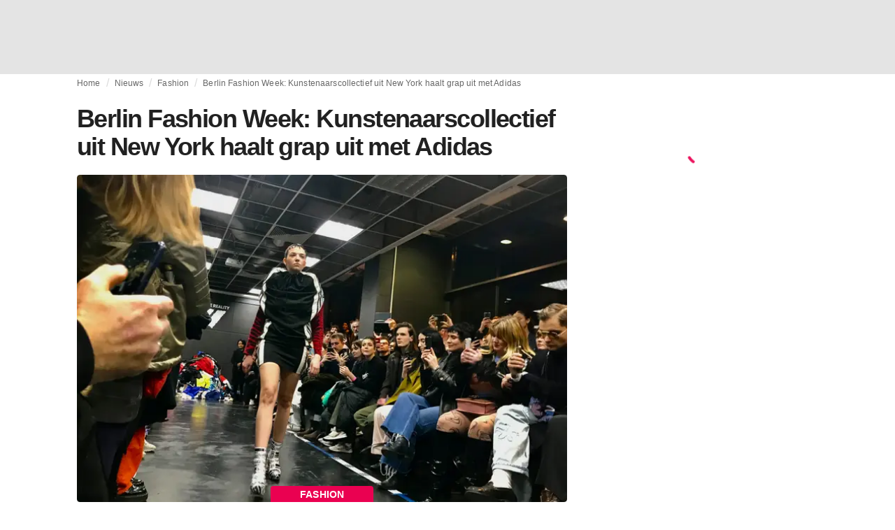

--- FILE ---
content_type: text/html; charset=utf-8
request_url: https://fashionunited.be/nieuws/mode/berlin-fashion-week-kunstenaarscollectief-uit-new-york-haalt-grap-uit-met-adidas/2023011737453
body_size: 21701
content:
<!DOCTYPE html><html lang="nl"><head><meta charSet="utf-8"/><meta name="viewport" content="width=device-width"/><title>Berlin Fashion Week: Kunstenaarscollectief uit New York haalt grap uit met Adidas</title><link rel="modulepreload" as="script" crossorigin="anonymous" href="https://storage.googleapis.com/media-fashionunited-com/media/details-menu/index.min.js"/><meta property="og:site_name" content="FashionUnited"/><meta name="twitter:site" content="@FashionUnited"/><meta name="og:title" property="og:title" content="Berlin Fashion Week: Kunstenaarscollectief uit New York haalt grap uit met Adidas"/><meta name="twitter:title" content="Berlin Fashion Week: Kunstenaarscollectief uit New York haalt grap uit met Adidas"/><meta name="description" content="De Berlin Fashion Week begint al vroeg op maandagmorgen. Veel redacties vinden een e-mail in hun mailbox waarin staat dat het Duitse sportmerk Adidas een"/><meta property="og:description" content="De Berlin Fashion Week begint al vroeg op maandagmorgen. Veel redacties vinden een e-mail in hun mailbox waarin staat dat het Duitse sportmerk Adidas een"/><meta name="twitter:description" content="De Berlin Fashion Week begint al vroeg op maandagmorgen. Veel redacties vinden een e-mail in hun mailbox waarin staat dat het Duitse sportmerk Adidas een"/><meta property="og:type" content="article"/><meta property="article:author" content="Weixin Zha"/><meta name="twitter:creator" content="Weixin Zha"/><meta property="og:url" content="https://fashionunited.be/nieuws/mode/berlin-fashion-week-kunstenaarscollectief-uit-new-york-haalt-grap-uit-met-adidas/2023011737453"/><meta property="DC.date.issued" content="2023-01-17T08:28:43.000000Z"/><meta property="og:image" content="https://r.fashionunited.com/ENUj1Vicyq5gd1pqwuQMIqZZvb-lBUWEGKxBxLFQDoE/resize:fit:1200:630:0/gravity:ce/quality:70/aHR0cHM6Ly9mYXNoaW9udW5pdGVkLmNvbS9pbWcvdXBsb2FkLzIwMjMvMDEvMTYvaW1nLTk3MTktOGRjb3BhenctMjAyMy0wMS0xNi5qcGVn.jpeg"/><meta property="og:image:secure_url" content="https://r.fashionunited.com/ENUj1Vicyq5gd1pqwuQMIqZZvb-lBUWEGKxBxLFQDoE/resize:fit:1200:630:0/gravity:ce/quality:70/aHR0cHM6Ly9mYXNoaW9udW5pdGVkLmNvbS9pbWcvdXBsb2FkLzIwMjMvMDEvMTYvaW1nLTk3MTktOGRjb3BhenctMjAyMy0wMS0xNi5qcGVn.jpeg"/><meta property="og:image:width" content="1200"/><meta property="og:image:height" content="630"/><meta name="twitter:card" content="summary_large_image"/><meta name="twitter:image:alt" content="Berlin Fashion Week: Kunstenaarscollectief uit New York haalt grap uit met Adidas"/><meta name="twitter:image:src" content="https://r.fashionunited.com/ENUj1Vicyq5gd1pqwuQMIqZZvb-lBUWEGKxBxLFQDoE/resize:fit:1200:630:0/gravity:ce/quality:70/aHR0cHM6Ly9mYXNoaW9udW5pdGVkLmNvbS9pbWcvdXBsb2FkLzIwMjMvMDEvMTYvaW1nLTk3MTktOGRjb3BhenctMjAyMy0wMS0xNi5qcGVn.jpeg"/><link rel="canonical" href="https://fashionunited.be/nieuws/mode/berlin-fashion-week-kunstenaarscollectief-uit-new-york-haalt-grap-uit-met-adidas/2023011737453"/><script type="application/ld+json">{"@context":"http://schema.org","@type":"NewsArticle","mainEntityOfPage":{"@type":"WebPage","@id":"https://fashionunited.be/nieuws/mode/berlin-fashion-week-kunstenaarscollectief-uit-new-york-haalt-grap-uit-met-adidas/2023011737453"},"headline":"Berlin Fashion Week: Kunstenaarscollectief uit New York haalt grap uit met Adidas","image":{"@type":"ImageObject","url":"https://r.fashionunited.com/ENUj1Vicyq5gd1pqwuQMIqZZvb-lBUWEGKxBxLFQDoE/resize:fit:1200:630:0/gravity:ce/quality:70/aHR0cHM6Ly9mYXNoaW9udW5pdGVkLmNvbS9pbWcvdXBsb2FkLzIwMjMvMDEvMTYvaW1nLTk3MTktOGRjb3BhenctMjAyMy0wMS0xNi5qcGVn.jpeg","width":1200,"height":630},"dateModified":"2023-08-24T16:25:24.000000Z","publisher":{"@type":"Organization","name":"FashionUnited","logo":{"@type":"ImageObject","url":"https://media.fashionunited.com/media/logo/logo-600x51.png","width":600,"height":51}},"description":"De Berlin Fashion Week begint al vroeg op maandagmorgen. Veel redacties vinden een e-mail in hun mailbox waarin staat dat het Duitse sportmerk Adidas een","author":{"@type":"Person","name":"Weixin Zha","url":"https://fashionunited.be/authors/weixin"}}</script><script async="" type="module" crossorigin="anonymous" src="https://storage.googleapis.com/media-fashionunited-com/media/details-menu/index.min.js"></script><script>window.dataLayer = window.dataLayer || [];   window.dataLayer.push({"id":37453,"author":"Weixin Zha","category":"Fashion ","featured":1,"date_published_isoweek":"202303","date_published_month":"202301","date_published_week":"202303","date_published_hour":"2023011708","date_published":"2023-01-17T08:28:43.000Z","tags":"Adidas, Adidas AG, Berlin Fashion Week, Yes Men","social_title":"Berlin Fashion Week: Kunstenaarscollectief uit New York haalt grap uit met Adidas","words":449});</script><link as="image" fetchpriority="high" href="https://r.fashionunited.com/VGIxvzMAGDspeFcykozWyNOIOdIwe378q1ZR8szd1Eo/resize:fill-down:42:28:0/gravity:ce/quality:10/aHR0cHM6Ly9mYXNoaW9udW5pdGVkLmNvbS9pbWcvdXBsb2FkLzIwMjMvMDEvMTYvaW1nLTk3MTktOGRjb3BhenctMjAyMy0wMS0xNi5qcGVn" rel="preload"/><link as="image" fetchpriority="high" href="https://r.fashionunited.com/H1fh1dYH1r-ha7grVXfqLm1RlS02WUG9Dn62YHaEjJc/resize:fill-down:360:240:0/gravity:ce/quality:70/aHR0cHM6Ly9mYXNoaW9udW5pdGVkLmNvbS9pbWcvdXBsb2FkLzIwMjMvMDEvMTYvaW1nLTk3MTktOGRjb3BhenctMjAyMy0wMS0xNi5qcGVn" imageSizes="
    (min-width: 1100px) 694px,
    (min-width: 1024px) 64vw,
    (min-width: 600px) 96vw,
    100vw
" imageSrcSet="https://r.fashionunited.com/H1fh1dYH1r-ha7grVXfqLm1RlS02WUG9Dn62YHaEjJc/resize:fill-down:360:240:0/gravity:ce/quality:70/aHR0cHM6Ly9mYXNoaW9udW5pdGVkLmNvbS9pbWcvdXBsb2FkLzIwMjMvMDEvMTYvaW1nLTk3MTktOGRjb3BhenctMjAyMy0wMS0xNi5qcGVn 360w, https://r.fashionunited.com/8mJDG8LEXqaWdziNPaA4bi1y4o04UHkulg2nGmWBAis/resize:fill-down:694:463:0/gravity:ce/quality:70/aHR0cHM6Ly9mYXNoaW9udW5pdGVkLmNvbS9pbWcvdXBsb2FkLzIwMjMvMDEvMTYvaW1nLTk3MTktOGRjb3BhenctMjAyMy0wMS0xNi5qcGVn 694w, https://r.fashionunited.com/LdBaDWIIiLfnXTGYdttcLiyzR20Z7xV6MXKFJXf3cAw/resize:fill-down:720:480:0/gravity:ce/quality:70/aHR0cHM6Ly9mYXNoaW9udW5pdGVkLmNvbS9pbWcvdXBsb2FkLzIwMjMvMDEvMTYvaW1nLTk3MTktOGRjb3BhenctMjAyMy0wMS0xNi5qcGVn 720w, https://r.fashionunited.com/1nX8uLISE08aE3tq1ie_U_jXTAduKnV8Hcik257cfwo/resize:fill-down:1388:926:0/gravity:ce/quality:70/aHR0cHM6Ly9mYXNoaW9udW5pdGVkLmNvbS9pbWcvdXBsb2FkLzIwMjMvMDEvMTYvaW1nLTk3MTktOGRjb3BhenctMjAyMy0wMS0xNi5qcGVn 1388w" rel="preload"/><meta name="next-head-count" content="29"/><link rel="preconnect" href="https://media.fashionunited.com" crossorigin="anonymous"/><link rel="preconnect" href="https://r.fashionunited.com" crossorigin="anonymous"/><link rel="preconnect" href="https://api.fashionunited.com/graphql/" crossorigin="anonymous"/><link rel="modulepreload" as="script" fetchpriority="high" crossorigin="anonymous" href="https://media.fashionunited.com/media/progressive-img/30/progressive-img.js"/><link rel="preload" fetchpriority="high" crossorigin="anonymous" as="fetch" href="https://media.fashionunited.com/media/pwa/7f0dba581709aded9ad666d6f95a97e7/_next/static/lang/nl-BE.json"/><link rel="icon" href="https://media.fashionunited.com/media/favicon/dark/favicon.ico"/><link rel="apple-touch-icon" sizes="60x60" href="https://media.fashionunited.com/media/favicon/dark/apple-touch-icon-60x60.png"/><link rel="apple-touch-icon" sizes="114x114" href="https://media.fashionunited.com/media/favicon/dark/apple-touch-icon-114x114.png"/><link rel="apple-touch-icon" sizes="120x120" href="https://media.fashionunited.com/media/favicon/dark/apple-touch-icon-120x120.png"/><link rel="apple-touch-icon" sizes="144x144" href="https://media.fashionunited.com/media/favicon/dark/apple-touch-icon-144x144.png"/><link rel="apple-touch-icon" sizes="152x152" href="https://media.fashionunited.com/media/favicon/dark/apple-touch-icon-152x152.png"/><link rel="apple-touch-icon" sizes="180x180" href="https://media.fashionunited.com/media/favicon/dark/apple-touch-icon-180x180.png"/><link rel="icon" type="image/png" sizes="192x192" href="https://media.fashionunited.com/media/favicon/dark/android-chrome-192x192.png"/><link rel="icon" type="image/png" sizes="512x512" href="https://media.fashionunited.com/media/favicon/dark/android-chrome-512x512.png"/><link rel="icon" type="image/png" sizes="16x16" href="https://media.fashionunited.com/media/favicon/dark/favicon-16x16.png"/><link rel="icon" type="image/png" sizes="32x32" href="https://media.fashionunited.com/media/favicon/dark/favicon-32x32.png"/><link rel="shortcut icon" href="https://media.fashionunited.com/media/favicon/dark/favicon.ico"/><link rel="manifest" href="/manifest.json"/><link rel="mask-icon" href="https://media.fashionunited.com/media/favicon/dark/safari-pinned-tab.svg" color="#5bbad5"/><meta name="msapplication-TileColor" content="#e14657"/><meta name="msapplication-TileImage" content="https://media.fashionunited.com/media/favicon/dark/mstile-144x144.png"/><meta name="msapplication-config" content="https://media.fashionunited.com/media/favicon/dark/browserconfig.xml"/><meta name="theme-color" content="#ffffff"/><style>html{font-size:16px;-webkit-font-smoothing:antialiased;-moz-osx-font-smoothing:grayscale}body{font-family:Helvetica Neue,Helvetica,-apple-system,BlinkMacSystemFont,Roboto,Arial,sans-serif;margin:0;overflow-x:hidden}</style><noscript data-n-css=""></noscript><script defer="" crossorigin="anonymous" nomodule="" src="https://media.fashionunited.com/media/pwa/7f0dba581709aded9ad666d6f95a97e7/_next/static/chunks/polyfills-c67a75d1b6f99dc8.js"></script><script src="https://media.fashionunited.com/media/pwa/7f0dba581709aded9ad666d6f95a97e7/_next/static/chunks/webpack-56264e99f595f68b.js" defer="" crossorigin="anonymous"></script><script src="https://media.fashionunited.com/media/pwa/7f0dba581709aded9ad666d6f95a97e7/_next/static/chunks/framework-56ebfcefb973d459.js" defer="" crossorigin="anonymous"></script><script src="https://media.fashionunited.com/media/pwa/7f0dba581709aded9ad666d6f95a97e7/_next/static/chunks/main-960e2e8e65e6b92f.js" defer="" crossorigin="anonymous"></script><script src="https://media.fashionunited.com/media/pwa/7f0dba581709aded9ad666d6f95a97e7/_next/static/chunks/pages/_app-773166e73766090f.js" defer="" crossorigin="anonymous"></script><script src="https://media.fashionunited.com/media/pwa/7f0dba581709aded9ad666d6f95a97e7/_next/static/chunks/8761-0109e5384e9efa7d.js" defer="" crossorigin="anonymous"></script><script src="https://media.fashionunited.com/media/pwa/7f0dba581709aded9ad666d6f95a97e7/_next/static/chunks/6059-3043723b8953da42.js" defer="" crossorigin="anonymous"></script><script src="https://media.fashionunited.com/media/pwa/7f0dba581709aded9ad666d6f95a97e7/_next/static/chunks/5774-c70956fd00acf730.js" defer="" crossorigin="anonymous"></script><script src="https://media.fashionunited.com/media/pwa/7f0dba581709aded9ad666d6f95a97e7/_next/static/chunks/1153-f450176ed91458e6.js" defer="" crossorigin="anonymous"></script><script src="https://media.fashionunited.com/media/pwa/7f0dba581709aded9ad666d6f95a97e7/_next/static/chunks/6892-4826ad2f9f9c420a.js" defer="" crossorigin="anonymous"></script><script src="https://media.fashionunited.com/media/pwa/7f0dba581709aded9ad666d6f95a97e7/_next/static/chunks/4392-d0ec458c1b55b59e.js" defer="" crossorigin="anonymous"></script><script src="https://media.fashionunited.com/media/pwa/7f0dba581709aded9ad666d6f95a97e7/_next/static/chunks/8991-42ba39d9bf7e282b.js" defer="" crossorigin="anonymous"></script><script src="https://media.fashionunited.com/media/pwa/7f0dba581709aded9ad666d6f95a97e7/_next/static/chunks/3058-ca1ee23899f869e8.js" defer="" crossorigin="anonymous"></script><script src="https://media.fashionunited.com/media/pwa/7f0dba581709aded9ad666d6f95a97e7/_next/static/chunks/5571-a740c84604964482.js" defer="" crossorigin="anonymous"></script><script src="https://media.fashionunited.com/media/pwa/7f0dba581709aded9ad666d6f95a97e7/_next/static/chunks/5309-be91f20ff0d5ab03.js" defer="" crossorigin="anonymous"></script><script src="https://media.fashionunited.com/media/pwa/7f0dba581709aded9ad666d6f95a97e7/_next/static/chunks/5701-e715b75a0ca5a7dd.js" defer="" crossorigin="anonymous"></script><script src="https://media.fashionunited.com/media/pwa/7f0dba581709aded9ad666d6f95a97e7/_next/static/chunks/3267-84f119fd44f2798d.js" defer="" crossorigin="anonymous"></script><script src="https://media.fashionunited.com/media/pwa/7f0dba581709aded9ad666d6f95a97e7/_next/static/chunks/5155-ef5635b6b3871851.js" defer="" crossorigin="anonymous"></script><script src="https://media.fashionunited.com/media/pwa/7f0dba581709aded9ad666d6f95a97e7/_next/static/chunks/7142-fcae5900c7d40f4e.js" defer="" crossorigin="anonymous"></script><script src="https://media.fashionunited.com/media/pwa/7f0dba581709aded9ad666d6f95a97e7/_next/static/chunks/5200-98a92305eb0cb134.js" defer="" crossorigin="anonymous"></script><script src="https://media.fashionunited.com/media/pwa/7f0dba581709aded9ad666d6f95a97e7/_next/static/chunks/4388-56ed6b97341bbc74.js" defer="" crossorigin="anonymous"></script><script src="https://media.fashionunited.com/media/pwa/7f0dba581709aded9ad666d6f95a97e7/_next/static/chunks/6468-573697d69f71f6a2.js" defer="" crossorigin="anonymous"></script><script src="https://media.fashionunited.com/media/pwa/7f0dba581709aded9ad666d6f95a97e7/_next/static/chunks/8362-be2e9a1e50405b41.js" defer="" crossorigin="anonymous"></script><script src="https://media.fashionunited.com/media/pwa/7f0dba581709aded9ad666d6f95a97e7/_next/static/chunks/5813-a6895588bb44df88.js" defer="" crossorigin="anonymous"></script><script src="https://media.fashionunited.com/media/pwa/7f0dba581709aded9ad666d6f95a97e7/_next/static/chunks/1296-a38a68916a7beb19.js" defer="" crossorigin="anonymous"></script><script src="https://media.fashionunited.com/media/pwa/7f0dba581709aded9ad666d6f95a97e7/_next/static/chunks/134-3313eab719f56cde.js" defer="" crossorigin="anonymous"></script><script src="https://media.fashionunited.com/media/pwa/7f0dba581709aded9ad666d6f95a97e7/_next/static/chunks/5549-e1c9d567bbdd1b65.js" defer="" crossorigin="anonymous"></script><script src="https://media.fashionunited.com/media/pwa/7f0dba581709aded9ad666d6f95a97e7/_next/static/chunks/1412-5d2bd1d7b85724ed.js" defer="" crossorigin="anonymous"></script><script src="https://media.fashionunited.com/media/pwa/7f0dba581709aded9ad666d6f95a97e7/_next/static/chunks/6118-9882c01ce1ab9d17.js" defer="" crossorigin="anonymous"></script><script src="https://media.fashionunited.com/media/pwa/7f0dba581709aded9ad666d6f95a97e7/_next/static/chunks/8175-be8bb8354b114a1e.js" defer="" crossorigin="anonymous"></script><script src="https://media.fashionunited.com/media/pwa/7f0dba581709aded9ad666d6f95a97e7/_next/static/chunks/6414-e0aebb55988dc530.js" defer="" crossorigin="anonymous"></script><script src="https://media.fashionunited.com/media/pwa/7f0dba581709aded9ad666d6f95a97e7/_next/static/chunks/247-5feaa78a82534990.js" defer="" crossorigin="anonymous"></script><script src="https://media.fashionunited.com/media/pwa/7f0dba581709aded9ad666d6f95a97e7/_next/static/chunks/pages/article-25e03fe0d86ffc13.js" defer="" crossorigin="anonymous"></script><script src="https://media.fashionunited.com/media/pwa/7f0dba581709aded9ad666d6f95a97e7/_next/static/DNqnusSAWMPePF1HkLdvu/_buildManifest.js" defer="" crossorigin="anonymous"></script><script src="https://media.fashionunited.com/media/pwa/7f0dba581709aded9ad666d6f95a97e7/_next/static/DNqnusSAWMPePF1HkLdvu/_ssgManifest.js" defer="" crossorigin="anonymous"></script></head><body><script async="" type="module" fetchpriority="high" crossorigin="anonymous" src="https://media.fashionunited.com/media/progressive-img/30/progressive-img.js"></script><div id="__next"><style data-emotion="css jj1crp">.css-jj1crp{width:100%;margin-left:auto;box-sizing:border-box;margin-right:auto;}</style><div class="MuiContainer-root MuiContainer-disableGutters css-jj1crp"><style data-emotion="css-global ikyiia">:root{-webkit-hyphens:auto;-moz-hyphens:auto;-ms-hyphens:auto;hyphens:auto;hyphenate-limit-chars:14 5 5;overflow-y:scroll;}</style><style data-emotion="css jxuii1">.css-jxuii1{height:0;height:0;background-color:red;}</style><div class="hidden-loader loader"></div><div></div><style data-emotion="css ee7sw5">.css-ee7sw5{display:block;position:-webkit-sticky;position:sticky;top:0;left:0;right:0;z-index:100;background-color:#ffffff;-webkit-transition:.5s ease-in-out;transition:.5s ease-in-out;height:106px;-webkit-transform:translateY(0);-moz-transform:translateY(0);-ms-transform:translateY(0);transform:translateY(0);position:fixed;}.css-ee7sw5 menu{display:-webkit-box;display:-webkit-flex;display:-ms-flexbox;display:flex;}.css-ee7sw5 menu>*{-webkit-flex:0 0 42px;-ms-flex:0 0 42px;flex:0 0 42px;}@media print{.css-ee7sw5{position:static;height:64px;}}@media print{.css-ee7sw5 nav>div:not(:first-child){display:none;}}@media print{.css-ee7sw5 nav svg path:not([d^="M26.2 716V29.7h397.1v13.7H39.9v319.7h345"]){display:none;}}</style><header class="css-ee7sw5 e1ibqpay0"><style data-emotion="css f0p4x0 animation-c7515d">.css-f0p4x0{display:block;background-color:rgba(0, 0, 0, 0.11);height:1.2em;height:auto;-webkit-animation:animation-c7515d 2s ease-in-out 0.5s infinite;animation:animation-c7515d 2s ease-in-out 0.5s infinite;}.css-f0p4x0>*{visibility:hidden;}@-webkit-keyframes animation-c7515d{0%{opacity:1;}50%{opacity:0.4;}100%{opacity:1;}}@keyframes animation-c7515d{0%{opacity:1;}50%{opacity:0.4;}100%{opacity:1;}}</style><span class="MuiSkeleton-root MuiSkeleton-rectangular MuiSkeleton-pulse MuiSkeleton-withChildren MuiSkeleton-heightAuto loader css-f0p4x0" style="width:100%"><div style="height:106px;width:100%"> </div></span></header><style data-emotion="css 195y13p">.css-195y13p{min-height:100vh;overflow:hidden;padding-top:106px;}@media print{.css-195y13p{padding-top:0px;}}@media print{.css-195y13p nav>div:not(:first-child){display:none;}}@media print{.css-195y13p article>div:not(:first-child){display:none;}}@media print{.css-195y13p aside{display:none;}}</style><main class="css-195y13p e1ibqpay2"><style data-emotion="css 1adrb6v">.css-1adrb6v{max-width:1440px;background-color:transparent;margin:0 auto;min-height:100vh;}@media (min-width: 1024px){.css-1adrb6v{margin:0 auto 96px;}}</style><div class="css-1adrb6v e1ibqpay1"><div class="hidden-loader loader"></div><style data-emotion="css zyp3v9">.css-zyp3v9{display:grid;grid-template-areas:"breadcrumbs" "articleMain" "sidebar";grid-template-columns:1fr;padding:0 16px;gap:0 16px;box-sizing:border-box;}.css-zyp3v9.css-zyp3v9.css-zyp3v9{max-width:1100px;margin:0 auto;}@media (min-width: 1024px){.css-zyp3v9.css-zyp3v9.css-zyp3v9{grid-template-areas:"breadcrumbs breadcrumbs" "articleMain sidebar";grid-template-columns:2fr 1fr;grid-template-rows:auto 1fr;padding:0px 12px 0 20px;}}</style><div class="css-zyp3v9 e7dp24w30"><style data-emotion="css 15gqi8r">.css-15gqi8r{grid-area:breadcrumbs;margin-bottom:20px;min-width:0;}</style><div class="css-15gqi8r e7dp24w29"><script type="application/ld+json">{"@context":"http://schema.org","@type":"BreadcrumbList","itemListElement":[{"@type":"ListItem","position":1,"item":{"@id":"https://fashionunited.be/","name":"Home"}},{"@type":"ListItem","position":2,"item":{"@id":"https://fashionunited.be/nieuws/fashion ","name":"Fashion "}},{"@type":"ListItem","position":3,"item":{"@id":"https://fashionunited.be/nieuws/mode/berlin-fashion-week-kunstenaarscollectief-uit-new-york-haalt-grap-uit-met-adidas/2023011737453","name":"Berlin Fashion Week: Kunstenaarscollectief uit New York haalt grap uit met Adidas"}}]}</script><style data-emotion="css 6417ho">.css-6417ho{padding:0 16px 0 0;margin:2px 0 0 0;min-height:20px;overflow:hidden;position:relative;display:-webkit-box;display:-webkit-flex;display:-ms-flexbox;display:flex;-webkit-align-items:baseline;-webkit-box-align:baseline;-ms-flex-align:baseline;align-items:baseline;}</style><ul class="css-6417ho egk9utx0"><style data-emotion="css 1vn6zbm">.css-1vn6zbm{min-height:20px;display:inline-block;vertical-align:middle;color:#00000099;}</style><li class="css-1vn6zbm egk9utx4"><style data-emotion="css 5hrfip">.css-5hrfip{color:#00000099;display:block;padding:4px 0;}.css-5hrfip.css-5hrfip{white-space:nowrap;overflow:hidden;text-overflow:ellipsis;margin:0;line-height:14px;font-weight:normal;}.css-5hrfip a,.css-5hrfip span{color:#00000099;display:block;overflow:hidden;text-overflow:ellipsis;white-space:nowrap;}.css-5hrfip a:hover{color:#000000de;}</style><style data-emotion="css 1akf6h3">.css-1akf6h3{margin:0;font-family:Helvetica Neue,Helvetica,-apple-system,BlinkMacSystemFont,Roboto,Arial,sans-serif;color:#0000008a;font-size:0.75rem;line-height:1.25rem;letter-spacing:0.008333333333333333rem;font-weight:bold;color:rgba(0, 0, 0, 0.6);color:#00000099;display:block;padding:4px 0;}.css-1akf6h3.css-1akf6h3{white-space:nowrap;overflow:hidden;text-overflow:ellipsis;margin:0;line-height:14px;font-weight:normal;}.css-1akf6h3 a,.css-1akf6h3 span{color:#00000099;display:block;overflow:hidden;text-overflow:ellipsis;white-space:nowrap;}.css-1akf6h3 a:hover{color:#000000de;}</style><span class="MuiTypography-root MuiTypography-subtitle2 egk9utx3 css-1akf6h3"><style data-emotion="css 1m7qp8p">.css-1m7qp8p{-webkit-text-decoration:none;text-decoration:none;color:#000000;}</style><a class="css-1m7qp8p e1wvg0o80" href="/">Home</a></span></li><style data-emotion="css x8vw6p">.css-x8vw6p{display:inline-block;vertical-align:middle;margin:0 8px;font-family:Helvetica Neue,Helvetica,-apple-system,BlinkMacSystemFont,Roboto,Arial,sans-serif;color:#dbdbdb;position:relative;top:1px;}.css-x8vw6p:before{content:'/';}</style><li class="css-x8vw6p egk9utx1"></li><li class="css-1vn6zbm egk9utx4"><span class="MuiTypography-root MuiTypography-subtitle2 egk9utx3 css-1akf6h3"><a class="css-1m7qp8p e1wvg0o80" href="/nieuws">Nieuws</a></span></li><li class="css-x8vw6p egk9utx1"></li><li class="css-1vn6zbm egk9utx4"><span class="MuiTypography-root MuiTypography-subtitle2 egk9utx3 css-1akf6h3"><a class="css-1m7qp8p e1wvg0o80" href="/nieuws/mode">Fashion </a></span></li><li class="css-x8vw6p egk9utx1"></li><style data-emotion="css 1bh2d2l">.css-1bh2d2l{min-height:20px;vertical-align:middle;overflow:hidden;-webkit-flex:1 1 0%;-ms-flex:1 1 0%;flex:1 1 0%;min-width:0;max-width:100%;display:inline-block;}</style><li class="css-1bh2d2l egk9utx2"><span class="MuiTypography-root MuiTypography-subtitle2 egk9utx3 css-1akf6h3"><a class="css-1m7qp8p e1wvg0o80" href="/nieuws/mode/berlin-fashion-week-kunstenaarscollectief-uit-new-york-haalt-grap-uit-met-adidas/2023011737453">Berlin Fashion Week: Kunstenaarscollectief uit New York haalt grap uit met Adidas</a></span></li></ul></div><style data-emotion="css 16a2a9">.css-16a2a9{grid-area:articleMain;min-width:0;}</style><article class="css-16a2a9 e7dp24w28"><style data-emotion="css 68oh4r">.css-68oh4r{display:grid;grid-template-areas:"header" "content" "articleTags" "shareButtons" "newsletter";grid-template-rows:auto 1fr;gap:0;background-color:#fff;min-height:100vh;}@media (min-width: 840px){.css-68oh4r{max-width:1100px;margin:0 auto;}}.css-68oh4r img{width:100%;}.css-68oh4r figure{margin:0;}.css-68oh4r.css-68oh4r figcaption{color:#58595b;font-family:Georgia,Cambria,"Bitstream Charter","Charis SIL",Utopia,"URW Bookman L","Times New Roman",Times,serif;padding:0 1px;text-align:left;line-height:1.25rem;font-size:12px;}.css-68oh4r .image-container{margin-bottom:16px;overflow:hidden;}@media (min-width: 480px){.css-68oh4r .image-container{border-radius:4px;}}.css-68oh4r .image-container+figcaption{margin:-16px 0 16px 8px;}</style><div class="css-68oh4r e7dp24w25"><style data-emotion="css 4q2fbk">.css-4q2fbk{grid-area:header;display:grid;grid-template-areas:"title" "meta" "image";}@media (min-width: 840px){.css-4q2fbk{grid-template-areas:"title title" "image image" "meta meta";}}</style><header class="css-4q2fbk e7dp24w13"><style data-emotion="css y750g1">.css-y750g1{grid-area:title;display:-webkit-box;display:-webkit-flex;display:-ms-flexbox;display:flex;-webkit-flex-direction:column;-ms-flex-direction:column;flex-direction:column;min-height:calc(50vh - 100px);word-break:break-word;-webkit-box-pack:end;-ms-flex-pack:end;-webkit-justify-content:flex-end;justify-content:flex-end;}@media (min-width: 600px){.css-y750g1{min-height:auto;-webkit-box-pack:start;-ms-flex-pack:start;-webkit-justify-content:flex-start;justify-content:flex-start;}}</style><div class="css-y750g1 e7dp24w12"><style data-emotion="css 1b37u3g">.css-1b37u3g.css-1b37u3g{margin-bottom:8px;}@media (min-width: 840px){.css-1b37u3g.css-1b37u3g{margin-bottom:20px;}}</style><style data-emotion="css bj5xif">.css-bj5xif{margin:0;font-family:Helvetica Neue,Helvetica,-apple-system,BlinkMacSystemFont,Roboto,Arial,sans-serif;color:#000000de;font-size:2.25rem;line-height:2.5rem;letter-spacing:-0.09722222222222222rem;font-weight:bold;color:rgba(0, 0, 0, 0.87);}.css-bj5xif.css-bj5xif{margin-bottom:8px;}@media (min-width: 840px){.css-bj5xif.css-bj5xif{margin-bottom:20px;}}</style><h1 class="MuiTypography-root MuiTypography-h2 e7dp24w32 css-bj5xif">Berlin Fashion Week: Kunstenaarscollectief uit New York haalt grap uit met Adidas</h1></div><style data-emotion="css oec362">.css-oec362{grid-area:image;}</style><figure class="css-oec362 e7dp24w26"><style data-emotion="css tlzhql">.css-tlzhql{position:relative;display:-webkit-box;display:-webkit-flex;display:-ms-flexbox;display:flex;-webkit-box-pack:center;-ms-flex-pack:center;-webkit-justify-content:center;justify-content:center;-webkit-align-items:start;-webkit-box-align:start;-ms-flex-align:start;align-items:start;overflow:hidden;height:0;padding-bottom:66.67%;background:rgb(255,255,255);background:linear-gradient(180deg,
  rgba(255,255,255,1) 0%, rgba(187,187,187,1) 68%);padding-bottom:calc(66.67% + 18px);width:calc(100% + 32px);left:-16px;}@media (min-width: 480px){.css-tlzhql{border-radius:4px;}}@media (min-width: 600px){.css-tlzhql{width:100%;left:auto;padding-bottom:66.67%;}}</style><div class="css-tlzhql e7dp24w24"><style data-emotion="css kybx90">.css-kybx90{width:100%;height:auto;display:block;}.css-kybx90 progressive-img,.css-kybx90 img{width:100%;--img-width:100%;object-fit:cover;--img-object-fit:cover;height:auto;--img-height:auto;max-height:none;--img-max-height:none;}@media (min-width: 600px){.css-kybx90 progressive-img,.css-kybx90 img{overflow:hidden;}@media (min-width: 480px){.css-kybx90 progressive-img,.css-kybx90 img{border-radius:4px;}}}@media (min-width: 600px){.css-kybx90{overflow:hidden;}@media (min-width: 480px){.css-kybx90{border-radius:4px;}}}@media (min-width: 1024px){.css-kybx90{display:block;}}</style><div class="css-kybx90 e5ghrnl1" height="auto" width="100%"><progressive-img alt="Berlin Fashion Week: Kunstenaarscollectief uit New York haalt grap uit met Adidas" final-fetchpriority="high" placeholder-fetchpriority="high" placeholder="https://r.fashionunited.com/VGIxvzMAGDspeFcykozWyNOIOdIwe378q1ZR8szd1Eo/resize:fill-down:42:28:0/gravity:ce/quality:10/aHR0cHM6Ly9mYXNoaW9udW5pdGVkLmNvbS9pbWcvdXBsb2FkLzIwMjMvMDEvMTYvaW1nLTk3MTktOGRjb3BhenctMjAyMy0wMS0xNi5qcGVn" sizes="
    (min-width: 1100px) 694px,
    (min-width: 1024px) 64vw,
    (min-width: 600px) 96vw,
    100vw
" src="https://r.fashionunited.com/H1fh1dYH1r-ha7grVXfqLm1RlS02WUG9Dn62YHaEjJc/resize:fill-down:360:240:0/gravity:ce/quality:70/aHR0cHM6Ly9mYXNoaW9udW5pdGVkLmNvbS9pbWcvdXBsb2FkLzIwMjMvMDEvMTYvaW1nLTk3MTktOGRjb3BhenctMjAyMy0wMS0xNi5qcGVn" srcset="https://r.fashionunited.com/H1fh1dYH1r-ha7grVXfqLm1RlS02WUG9Dn62YHaEjJc/resize:fill-down:360:240:0/gravity:ce/quality:70/aHR0cHM6Ly9mYXNoaW9udW5pdGVkLmNvbS9pbWcvdXBsb2FkLzIwMjMvMDEvMTYvaW1nLTk3MTktOGRjb3BhenctMjAyMy0wMS0xNi5qcGVn 360w, https://r.fashionunited.com/8mJDG8LEXqaWdziNPaA4bi1y4o04UHkulg2nGmWBAis/resize:fill-down:694:463:0/gravity:ce/quality:70/aHR0cHM6Ly9mYXNoaW9udW5pdGVkLmNvbS9pbWcvdXBsb2FkLzIwMjMvMDEvMTYvaW1nLTk3MTktOGRjb3BhenctMjAyMy0wMS0xNi5qcGVn 694w, https://r.fashionunited.com/LdBaDWIIiLfnXTGYdttcLiyzR20Z7xV6MXKFJXf3cAw/resize:fill-down:720:480:0/gravity:ce/quality:70/aHR0cHM6Ly9mYXNoaW9udW5pdGVkLmNvbS9pbWcvdXBsb2FkLzIwMjMvMDEvMTYvaW1nLTk3MTktOGRjb3BhenctMjAyMy0wMS0xNi5qcGVn 720w, https://r.fashionunited.com/1nX8uLISE08aE3tq1ie_U_jXTAduKnV8Hcik257cfwo/resize:fill-down:1388:926:0/gravity:ce/quality:70/aHR0cHM6Ly9mYXNoaW9udW5pdGVkLmNvbS9pbWcvdXBsb2FkLzIwMjMvMDEvMTYvaW1nLTk3MTktOGRjb3BhenctMjAyMy0wMS0xNi5qcGVn 1388w" title="Berlin Fashion Week: Kunstenaarscollectief uit New York haalt grap uit met Adidas" load-strategy="instant" placeholder-load-strategy="instant"></progressive-img><style data-emotion="css 1bxycju">.css-1bxycju{min-width:100%;}</style><noscript class="css-1bxycju e5ghrnl0"><img alt="Berlin Fashion Week: Kunstenaarscollectief uit New York haalt grap uit met Adidas" src="https://r.fashionunited.com/H1fh1dYH1r-ha7grVXfqLm1RlS02WUG9Dn62YHaEjJc/resize:fill-down:360:240:0/gravity:ce/quality:70/aHR0cHM6Ly9mYXNoaW9udW5pdGVkLmNvbS9pbWcvdXBsb2FkLzIwMjMvMDEvMTYvaW1nLTk3MTktOGRjb3BhenctMjAyMy0wMS0xNi5qcGVn" sizes="
    (min-width: 1100px) 694px,
    (min-width: 1024px) 64vw,
    (min-width: 600px) 96vw,
    100vw
" srcSet="https://r.fashionunited.com/H1fh1dYH1r-ha7grVXfqLm1RlS02WUG9Dn62YHaEjJc/resize:fill-down:360:240:0/gravity:ce/quality:70/aHR0cHM6Ly9mYXNoaW9udW5pdGVkLmNvbS9pbWcvdXBsb2FkLzIwMjMvMDEvMTYvaW1nLTk3MTktOGRjb3BhenctMjAyMy0wMS0xNi5qcGVn 360w, https://r.fashionunited.com/8mJDG8LEXqaWdziNPaA4bi1y4o04UHkulg2nGmWBAis/resize:fill-down:694:463:0/gravity:ce/quality:70/aHR0cHM6Ly9mYXNoaW9udW5pdGVkLmNvbS9pbWcvdXBsb2FkLzIwMjMvMDEvMTYvaW1nLTk3MTktOGRjb3BhenctMjAyMy0wMS0xNi5qcGVn 694w, https://r.fashionunited.com/LdBaDWIIiLfnXTGYdttcLiyzR20Z7xV6MXKFJXf3cAw/resize:fill-down:720:480:0/gravity:ce/quality:70/aHR0cHM6Ly9mYXNoaW9udW5pdGVkLmNvbS9pbWcvdXBsb2FkLzIwMjMvMDEvMTYvaW1nLTk3MTktOGRjb3BhenctMjAyMy0wMS0xNi5qcGVn 720w, https://r.fashionunited.com/1nX8uLISE08aE3tq1ie_U_jXTAduKnV8Hcik257cfwo/resize:fill-down:1388:926:0/gravity:ce/quality:70/aHR0cHM6Ly9mYXNoaW9udW5pdGVkLmNvbS9pbWcvdXBsb2FkLzIwMjMvMDEvMTYvaW1nLTk3MTktOGRjb3BhenctMjAyMy0wMS0xNi5qcGVn 1388w"/></noscript></div><style data-emotion="css 1p21wwd">.css-1p21wwd.css-1p21wwd{position:absolute;bottom:0;margin:0;min-width:147px;height:23px;text-align:center;text-transform:uppercase;color:#ffffff;background-color:#ea0151;}@media (min-width: 480px){.css-1p21wwd.css-1p21wwd{border-radius:4px 4px 0 0;}}.css-1p21wwd.css-1p21wwd>span{padding:0 8px;}.css-1p21wwd.css-1p21wwd>span>span{padding:0;}</style><style data-emotion="css im5oti">.css-im5oti{margin:0;font-family:Helvetica Neue,Helvetica,-apple-system,BlinkMacSystemFont,Roboto,Arial,sans-serif;color:#000000de;font-size:0.875rem;line-height:1.5rem;letter-spacing:0.010714285714285714rem;font-weight:bold;color:rgba(0, 0, 0, 0.6);}.css-im5oti.css-im5oti{position:absolute;bottom:0;margin:0;min-width:147px;height:23px;text-align:center;text-transform:uppercase;color:#ffffff;background-color:#ea0151;}@media (min-width: 480px){.css-im5oti.css-im5oti{border-radius:4px 4px 0 0;}}.css-im5oti.css-im5oti>span{padding:0 8px;}.css-im5oti.css-im5oti>span>span{padding:0;}</style><span class="MuiTypography-root MuiTypography-subtitle1 e2w656m0 css-im5oti"><span><style data-emotion="css 1m3qxst">.css-1m3qxst{display:inline-block;padding-right:8px;}</style><span class="css-1m3qxst e14p7e0p4">Fashion </span></span></span></div><figcaption>Kunstenaarscollectief Yes Men presenteert Adidas-collectie als parodie. Beeld: FashionUnited</figcaption></figure><style data-emotion="css 1hd8pj6">.css-1hd8pj6{grid-area:meta;margin:0 auto;min-height:calc(50vh - 0px - 48px);width:100%;min-height:calc(50vh - 0px - 48px);word-break:break-word;-webkit-transition:min-height 0.05s linear;transition:min-height 0.05s linear;}@media (min-width: 600px){.css-1hd8pj6{min-height:auto;}}@media (min-width: 840px){.css-1hd8pj6{border-bottom:1px solid #eeeeee;padding:16px 0;width:550px;min-height:auto;}}</style><div class="css-1hd8pj6 e7dp24w11"><style data-emotion="css 1076d24">.css-1076d24.css-1076d24{margin:0;color:#000000de;}</style><style data-emotion="css 1v6imcf">.css-1v6imcf{margin:0;font-family:Helvetica Neue,Helvetica,-apple-system,BlinkMacSystemFont,Roboto,Arial,sans-serif;color:#000000de;font-size:0.875rem;line-height:1.5rem;letter-spacing:0.010714285714285714rem;font-weight:bold;color:rgba(0, 0, 0, 0.6);}.css-1v6imcf.css-1v6imcf{margin:0;color:#000000de;}</style><span class="MuiTypography-root MuiTypography-subtitle1 e7dp24w10 css-1v6imcf"></span><span class="MuiTypography-root MuiTypography-subtitle1 e7dp24w10 css-1v6imcf"></span><style data-emotion="css lyq1rg">@media (min-width: 480px){.css-lyq1rg{display:-webkit-box;display:-webkit-flex;display:-ms-flexbox;display:flex;-webkit-flex-direction:column;-ms-flex-direction:column;flex-direction:column;margin-bottom:8px;-webkit-box-pack:justify;-webkit-justify-content:space-between;justify-content:space-between;-webkit-align-items:baseline;-webkit-box-align:baseline;-ms-flex-align:baseline;align-items:baseline;}}@media (min-width: 600px){.css-lyq1rg{-webkit-flex-direction:row;-ms-flex-direction:row;flex-direction:row;-webkit-align-items:center;-webkit-box-align:center;-ms-flex-align:center;align-items:center;}}@media (min-width: 840px){.css-lyq1rg{margin-bottom:0;}}</style><div class="css-lyq1rg e7dp24w15"><style data-emotion="css zjik7">.css-zjik7{display:-webkit-box;display:-webkit-flex;display:-ms-flexbox;display:flex;}</style><div class="css-zjik7 e7dp24w22"><style data-emotion="css 1i3m203">.css-1i3m203{padding:8px 0 0;}</style><div class="css-1i3m203 e7dp24w21"><style data-emotion="css h9v7ub">.css-h9v7ub{line-height:1.25rem;}.css-h9v7ub.css-h9v7ub a{color:#000000;}</style><style data-emotion="css 1kjzho8">.css-1kjzho8{margin:0;font-family:Helvetica Neue,Helvetica,-apple-system,BlinkMacSystemFont,Roboto,Arial,sans-serif;color:#000000de;font-size:0.875rem;line-height:1.5rem;letter-spacing:0.010714285714285714rem;font-weight:bold;color:rgba(0, 0, 0, 0.6);line-height:1.25rem;}.css-1kjzho8.css-1kjzho8 a{color:#000000;}</style><span class="MuiTypography-root MuiTypography-subtitle1 e7dp24w19 css-1kjzho8"><a class="css-1m7qp8p e1wvg0o80" href="/authors/weixin">Door Weixin Zha</a></span><style data-emotion="css 1rfq50w">.css-1rfq50w{line-height:1rem;font-weight:normal;color:#58595b;}</style><style data-emotion="css 1fm2hki">.css-1fm2hki{margin:0;font-family:Helvetica Neue,Helvetica,-apple-system,BlinkMacSystemFont,Roboto,Arial,sans-serif;color:#0000008a;font-size:0.75rem;line-height:1.25rem;letter-spacing:0.008333333333333333rem;font-weight:bold;color:rgba(0, 0, 0, 0.6);line-height:1rem;font-weight:normal;color:#58595b;}</style><p class="MuiTypography-root MuiTypography-subtitle2 e7dp24w17 css-1fm2hki"><span class="text-loader loader">bezig met laden...</span></p></div></div><div><style data-emotion="css 16kud8v">.css-16kud8v{text-align:left;height:1.25rem;line-height:1.25rem;font-weight:normal;font-size:0.75rem;padding:4px 12px 0 4px;font-family:Helvetica Neue,Helvetica,-apple-system,BlinkMacSystemFont,Roboto,Arial,sans-serif;white-space:normal;color:#58595b;}.css-16kud8v a{-webkit-text-decoration:underline;text-decoration:underline;}@media (min-width: 600px){.css-16kud8v{padding:12px 12px 0 0;text-align:right;}}</style><div class="css-16kud8v e7dp24w18"></div><style data-emotion="css tiqlqd">@media(min-width: 480px){.css-tiqlqd{width:172px;overflow:visible;}}.css-tiqlqd div>div{padding:2px;}</style><div class="css-tiqlqd e7dp24w6"><style data-emotion="css 6croba">.css-6croba{display:-webkit-box;display:-webkit-flex;display:-ms-flexbox;display:flex;-webkit-box-flex-wrap:nowrap;-webkit-flex-wrap:nowrap;-ms-flex-wrap:nowrap;flex-wrap:nowrap;}.css-6croba >div{-webkit-flex:0 0 30px;-ms-flex:0 0 30px;flex:0 0 30px;height:30px;width:30px;padding:5px;display:-webkit-inline-box;display:-webkit-inline-flex;display:-ms-inline-flexbox;display:inline-flex;-webkit-box-pack:center;-ms-flex-pack:center;-webkit-justify-content:center;justify-content:center;-webkit-align-items:flex-end;-webkit-box-align:flex-end;-ms-flex-align:flex-end;align-items:flex-end;cursor:pointer;}</style><div class="css-6croba e1ni5ylb0"><div aria-label="Twitter Button" role="button" tabindex="0" class="SocialMediaShareButton SocialMediaShareButton--twitter twitter-share"><div style="width:30px;height:30px"><svg viewBox="0 0 64 64" width="30" height="30" class="social-icon social-icon--twitter twitter-share"><g><circle cx="32" cy="32" r="31" fill="#00aced" style="fill:white"></circle></g><g><path d="M48,22.1c-1.2,0.5-2.4,0.9-3.8,1c1.4-0.8,2.4-2.1,2.9-3.6c-1.3,0.8-2.7,1.3-4.2,1.6 C41.7,19.8,40,19,38.2,19c-3.6,0-6.6,2.9-6.6,6.6c0,0.5,0.1,1,0.2,1.5c-5.5-0.3-10.3-2.9-13.5-6.9c-0.6,1-0.9,2.1-0.9,3.3 c0,2.3,1.2,4.3,2.9,5.5c-1.1,0-2.1-0.3-3-0.8c0,0,0,0.1,0,0.1c0,3.2,2.3,5.8,5.3,6.4c-0.6,0.1-1.1,0.2-1.7,0.2c-0.4,0-0.8,0-1.2-0.1 c0.8,2.6,3.3,4.5,6.1,4.6c-2.2,1.8-5.1,2.8-8.2,2.8c-0.5,0-1.1,0-1.6-0.1c2.9,1.9,6.4,2.9,10.1,2.9c12.1,0,18.7-10,18.7-18.7 c0-0.3,0-0.6,0-0.8C46,24.5,47.1,23.4,48,22.1z" fill="grey"></path></g></svg></div></div><div aria-label="Facebook Button" role="button" tabindex="0" class="SocialMediaShareButton SocialMediaShareButton--facebook facebook-share"><div style="width:30px;height:30px"><svg viewBox="0 0 64 64" width="30" height="30" class="social-icon social-icon--facebook facebook-share"><g><circle cx="32" cy="32" r="31" fill="#3b5998" style="fill:white"></circle></g><g><path d="M34.1,47V33.3h4.6l0.7-5.3h-5.3v-3.4c0-1.5,0.4-2.6,2.6-2.6l2.8,0v-4.8c-0.5-0.1-2.2-0.2-4.1-0.2 c-4.1,0-6.9,2.5-6.9,7V28H24v5.3h4.6V47H34.1z" fill="grey"></path></g></svg></div></div><div aria-label="Linkedin Button" role="button" tabindex="0" class="SocialMediaShareButton SocialMediaShareButton--linkedin linkedIn-share"><div style="width:30px;height:30px"><svg viewBox="0 0 64 64" width="30" height="30" class="social-icon social-icon--linkedin linkedIn-share"><g><circle cx="32" cy="32" r="31" fill="#007fb1" style="fill:white"></circle></g><g><path d="M20.4,44h5.4V26.6h-5.4V44z M23.1,18c-1.7,0-3.1,1.4-3.1,3.1c0,1.7,1.4,3.1,3.1,3.1 c1.7,0,3.1-1.4,3.1-3.1C26.2,19.4,24.8,18,23.1,18z M39.5,26.2c-2.6,0-4.4,1.4-5.1,2.8h-0.1v-2.4h-5.2V44h5.4v-8.6 c0-2.3,0.4-4.5,3.2-4.5c2.8,0,2.8,2.6,2.8,4.6V44H46v-9.5C46,29.8,45,26.2,39.5,26.2z" fill="grey"></path></g></svg></div></div><div aria-label="Pinterest Button" role="button" tabindex="0" class="SocialMediaShareButton SocialMediaShareButton--pinterest pinterest-share"><div style="width:30px;height:30px"><svg viewBox="0 0 64 64" width="30" height="30" class="social-icon social-icon--pinterest pinterest-share"><g><circle cx="32" cy="32" r="31" fill="#cb2128" style="fill:white"></circle></g><g><path d="M32,16c-8.8,0-16,7.2-16,16c0,6.6,3.9,12.2,9.6,14.7c0-1.1,0-2.5,0.3-3.7 c0.3-1.3,2.1-8.7,2.1-8.7s-0.5-1-0.5-2.5c0-2.4,1.4-4.1,3.1-4.1c1.5,0,2.2,1.1,2.2,2.4c0,1.5-0.9,3.7-1.4,5.7 c-0.4,1.7,0.9,3.1,2.5,3.1c3,0,5.1-3.9,5.1-8.5c0-3.5-2.4-6.1-6.7-6.1c-4.9,0-7.9,3.6-7.9,7.7c0,1.4,0.4,2.4,1.1,3.1 c0.3,0.3,0.3,0.5,0.2,0.9c-0.1,0.3-0.3,1-0.3,1.3c-0.1,0.4-0.4,0.6-0.8,0.4c-2.2-0.9-3.3-3.4-3.3-6.1c0-4.5,3.8-10,11.4-10 c6.1,0,10.1,4.4,10.1,9.2c0,6.3-3.5,11-8.6,11c-1.7,0-3.4-0.9-3.9-2c0,0-0.9,3.7-1.1,4.4c-0.3,1.2-1,2.5-1.6,3.4 c1.4,0.4,3,0.7,4.5,0.7c8.8,0,16-7.2,16-16C48,23.2,40.8,16,32,16z" fill="grey"></path></g></svg></div></div><div aria-label="Whatsapp Button" role="button" tabindex="0" class="SocialMediaShareButton SocialMediaShareButton--whatsapp whatsapp-share"><div style="width:27px;height:27px"><svg viewBox="0 0 64 64" width="27" height="27" class="social-icon social-icon--whatsapp whatsapp-share"><g><circle cx="32" cy="32" r="31" fill="#2cb742" style="fill:white"></circle></g><g><path d="m42.32286,33.93287c-0.5178,-0.2589 -3.04726,-1.49644 -3.52105,-1.66732c-0.4712,-0.17346 -0.81554,-0.2589 -1.15987,0.2589c-0.34175,0.51004 -1.33075,1.66474 -1.63108,2.00648c-0.30032,0.33658 -0.60064,0.36247 -1.11327,0.12945c-0.5178,-0.2589 -2.17994,-0.80259 -4.14759,-2.56312c-1.53269,-1.37217 -2.56312,-3.05503 -2.86603,-3.57283c-0.30033,-0.5178 -0.03366,-0.80259 0.22524,-1.06149c0.23301,-0.23301 0.5178,-0.59547 0.7767,-0.90616c0.25372,-0.31068 0.33657,-0.5178 0.51262,-0.85437c0.17088,-0.36246 0.08544,-0.64725 -0.04402,-0.90615c-0.12945,-0.2589 -1.15987,-2.79613 -1.58964,-3.80584c-0.41424,-1.00971 -0.84142,-0.88027 -1.15987,-0.88027c-0.29773,-0.02588 -0.64208,-0.02588 -0.98382,-0.02588c-0.34693,0 -0.90616,0.12945 -1.37736,0.62136c-0.4712,0.5178 -1.80194,1.76053 -1.80194,4.27186c0,2.51134 1.84596,4.945 2.10227,5.30747c0.2589,0.33657 3.63497,5.51458 8.80262,7.74113c1.23237,0.5178 2.1903,0.82848 2.94111,1.08738c1.23237,0.38836 2.35599,0.33657 3.24402,0.20712c0.99159,-0.15534 3.04985,-1.24272 3.47963,-2.45956c0.44013,-1.21683 0.44013,-2.22654 0.31068,-2.45955c-0.12945,-0.23301 -0.46601,-0.36247 -0.98382,-0.59548m-9.40068,12.84407l-0.02589,0c-3.05503,0 -6.08417,-0.82849 -8.72495,-2.38189l-0.62136,-0.37023l-6.47252,1.68286l1.73463,-6.29129l-0.41424,-0.64725c-1.70875,-2.71846 -2.6149,-5.85116 -2.6149,-9.07706c0,-9.39809 7.68934,-17.06155 17.15993,-17.06155c4.58253,0 8.88029,1.78642 12.11655,5.02268c3.23625,3.21036 5.02267,7.50812 5.02267,12.06476c-0.0078,9.3981 -7.69712,17.06155 -17.14699,17.06155m14.58906,-31.58846c-3.93529,-3.80584 -9.1133,-5.95471 -14.62789,-5.95471c-11.36055,0 -20.60848,9.2065 -20.61625,20.52564c0,3.61684 0.94757,7.14565 2.75211,10.26282l-2.92557,10.63564l10.93337,-2.85309c3.0136,1.63108 6.4052,2.4958 9.85634,2.49839l0.01037,0c11.36574,0 20.61884,-9.2091 20.62403,-20.53082c0,-5.48093 -2.14111,-10.64081 -6.03239,-14.51915" fill="grey"></path></g></svg></div></div></div></div></div></div><style data-emotion="css 1cn4pv6">.css-1cn4pv6{height:0;}</style><span class="css-1cn4pv6 e7dp24w14"></span></div><style data-emotion="css wbpi4a">.css-wbpi4a{position:absolute;width:100vw;left:0;bottom:0;display:-webkit-box;display:-webkit-flex;display:-ms-flexbox;display:flex;opacity:1;-webkit-transition:display 0s,opacity 0.5s ease-out;transition:display 0s,opacity 0.5s ease-out;height:auto;-webkit-box-pack:center;-ms-flex-pack:center;-webkit-justify-content:center;justify-content:center;font-size:4rem;}@media(min-width: 600px){.css-wbpi4a{display:none;}}</style><div class="css-wbpi4a e1owbis20"><style data-emotion="css 1hxdz4v">.css-1hxdz4v{-webkit-user-select:none;-moz-user-select:none;-ms-user-select:none;user-select:none;width:1em;height:1em;display:inline-block;-webkit-flex-shrink:0;-ms-flex-negative:0;flex-shrink:0;-webkit-transition:fill 200ms cubic-bezier(0.4, 0, 0.2, 1) 0ms;transition:fill 200ms cubic-bezier(0.4, 0, 0.2, 1) 0ms;fill:currentColor;font-size:inherit;color:#ea0151;}</style><svg class="MuiSvgIcon-root MuiSvgIcon-colorPrimary MuiSvgIcon-fontSizeInherit css-1hxdz4v" focusable="false" role="img" viewBox="0 0 24 24"><path d="M8.12 9.29 12 13.17l3.88-3.88c.39-.39 1.02-.39 1.41 0s.39 1.02 0 1.41l-4.59 4.59c-.39.39-1.02.39-1.41 0L6.7 10.7a.996.996 0 0 1 0-1.41c.39-.38 1.03-.39 1.42 0"></path><title>Scroll down to read more</title></svg></div></header><style data-emotion="css vh8ehb">.css-vh8ehb{grid-area:content;margin:0 auto;max-width:550px;padding:16px 0;}@media print{.css-vh8ehb{max-width:unset;font-size:200%;}}</style><div class="css-vh8ehb e7dp24w23"><style data-emotion="css thfc9n">.css-thfc9n{font-family:Georgia,Cambria,"Bitstream Charter","Charis SIL",Utopia,"URW Bookman L","Times New Roman",Times,serif;color:#000000de;line-height:1.75rem;scroll-behaviour:smooth;}.css-thfc9n p,.css-thfc9n div,.css-thfc9n span,.css-thfc9n u,.css-thfc9n strong,.css-thfc9n ul,.css-thfc9n ol,.css-thfc9n code,.css-thfc9n hr,.css-thfc9n table,.css-thfc9n blockquote p{margin:0 0 16px;}.css-thfc9n p,.css-thfc9n a,.css-thfc9n div,.css-thfc9n span,.css-thfc9n u,.css-thfc9n strong,.css-thfc9n li,.css-thfc9n ul,.css-thfc9n ol,.css-thfc9n pre,.css-thfc9n code,.css-thfc9n hr,.css-thfc9n blockquote,.css-thfc9n table{line-height:1.75rem;}.css-thfc9n .fu-summary-container{display:-webkit-box;display:-webkit-flex;display:-ms-flexbox;display:flex;-webkit-flex-direction:column;-ms-flex-direction:column;flex-direction:column;}@media (min-width: 840px){.css-thfc9n .fu-summary-container{-webkit-flex-direction:row;-ms-flex-direction:row;flex-direction:row;-webkit-box-pack:justify;-webkit-justify-content:space-between;justify-content:space-between;}}.css-thfc9n .fu-summary-card{display:-webkit-box;display:-webkit-flex;display:-ms-flexbox;display:flex;-webkit-box-pack:center;-ms-flex-pack:center;-webkit-justify-content:center;justify-content:center;width:calc(100% - 12px);margin:0;text-align:center;}@media (min-width: 840px){.css-thfc9n .fu-summary-card{width:calc(50% - 12px);}}.css-thfc9n .fu-trending-icon-down,.css-thfc9n .fu-trendering-icon-up{-webkit-background-position:center;background-position:center;}.css-thfc9n .grid{display:grid;}.css-thfc9n .grid-cols-2{grid-template-columns:repeat(2, minmax(0, 1fr));}@media (min-width: 840px){.css-thfc9n .grid-cols-2{grid-template-columns:repeat(5, minmax(0, 1fr));}}.css-thfc9n .mt-6{margin-top:1.5rem;}@media (min-width: 1024px){.css-thfc9n .lg:mt-8{margin-top:2rem;}}.css-thfc9n .bg-gray-50{background-color:rgb(249, 250, 251);margin:0;}.css-thfc9n .py-8{padding-top:2rem;padding-bottom:2rem;}.css-thfc9n .px-8{padding-left:2rem;padding-right:2rem;}.css-thfc9n .max-h-12{max-height:3rem;}.css-thfc9n .mx-auto{margin-left:auto;margin-right:auto;}.css-thfc9n .rounded-lg{border-radius:0.5rem;}.css-thfc9n .text-center{text-align:center;}.css-thfc9n .gap-1{gap:.125rem;}@media print{.css-thfc9n{line-height:2.1rem;}}.css-thfc9n p,.css-thfc9n a,.css-thfc9n div,.css-thfc9n span,.css-thfc9n u,.css-thfc9n strong,.css-thfc9n li,.css-thfc9n ul,.css-thfc9n ol,.css-thfc9n pre,.css-thfc9n code,.css-thfc9n hr,.css-thfc9n blockquote,.css-thfc9n table{font-size:1rem;}@media print{.css-thfc9n p,.css-thfc9n a,.css-thfc9n div,.css-thfc9n span,.css-thfc9n u,.css-thfc9n strong,.css-thfc9n li,.css-thfc9n ul,.css-thfc9n ol,.css-thfc9n pre,.css-thfc9n code,.css-thfc9n hr,.css-thfc9n blockquote,.css-thfc9n table{font-size:1.2rem;}}.css-thfc9n blockquote{font-family:Helvetica Neue,Helvetica,-apple-system,BlinkMacSystemFont,Roboto,Arial,sans-serif;border-left:4px solid #ea0151;padding-left:16px;margin:32px 32px 32px;}.css-thfc9n blockquote p{font-family:Helvetica Neue,Helvetica,-apple-system,BlinkMacSystemFont,Roboto,Arial,sans-serif;}.css-thfc9n iframe{width:100vw!important;margin:-16px;}@media (min-width: 600px){.css-thfc9n iframe{width:calc(100vw - 32px)!important;margin:0 0 0 calc(-50vw + 291px);}}@media (min-width: 840px){.css-thfc9n iframe{width:calc(100vw - 40px)!important;margin:0 0 0 calc(-50vw + 295px);}}@media (min-width: 1024px){.css-thfc9n iframe{max-width:700px;width:700px!important;margin:0 0 0 -75px;}}.css-thfc9n iframe[src*="instagram.com"],.css-thfc9n iframe[src*="youtube.com"],.css-thfc9n iframe[src*="vimeo.com"]{max-width:100%;margin:0;}.css-thfc9n figure iframe{max-width:100%;}.css-thfc9n a:not(.MuiTab-root){color:#1976d2;}.css-thfc9n figcaption{font-family:Georgia,Cambria,"Bitstream Charter","Charis SIL",Utopia,"URW Bookman L","Times New Roman",Times,serif;font-size:0.75rem;color:#00000099;text-align:center;padding:0 16px;}.css-thfc9n h1{font-size:1.875rem;line-height:2.25rem;letter-spacing:-0.030000000000000002rem;margin:48px 0 12px;}.css-thfc9n h2{font-size:1.5rem;line-height:2rem;letter-spacing:-0.041666666666666664rem;margin:32px 0 8px;}.css-thfc9n h3{font-size:1.25rem;line-height:1.75rem;margin:24px 0 4px;}.css-thfc9n h4{font-size:1.125rem;line-height:1.75rem;}.css-thfc9n h5{line-height:20px;}.css-thfc9n h6{line-height:16px;}.css-thfc9n h4,.css-thfc9n h5,.css-thfc9n h6{margin:16px 0 4px;}.css-thfc9n h1,.css-thfc9n h2,.css-thfc9n h3,.css-thfc9n h4,.css-thfc9n h5,.css-thfc9n h6{font-family:Helvetica Neue,Helvetica,-apple-system,BlinkMacSystemFont,Roboto,Arial,sans-serif;color:#000000de;}.css-thfc9n .image-container img,.css-thfc9n .image-container progressive-img{width:100%;}.css-thfc9n small{font-size:88%;}.css-thfc9n .panel.panel-default{border:1px solid #dbdbdb;padding:16px;}.css-thfc9n .article-promo,.css-thfc9n .article-promo--alt{font-family:Helvetica Neue,Helvetica,-apple-system,BlinkMacSystemFont,Roboto,Arial,sans-serif;font-size:0.9375rem;line-height:1.5rem;font-size:14px;margin:24px 0;}.css-thfc9n .article-promo a,.css-thfc9n .article-promo--alt a,.css-thfc9n .article-promo header,.css-thfc9n .article-promo--alt header{color:#ea0151;}.css-thfc9n .article-promo p,.css-thfc9n .article-promo--alt p,.css-thfc9n .article-promo u,.css-thfc9n .article-promo--alt u,.css-thfc9n .article-promo header,.css-thfc9n .article-promo--alt header,.css-thfc9n .article-promo a,.css-thfc9n .article-promo--alt a{font-size:0.9375rem;line-height:1.25rem;}.css-thfc9n .article-promo header,.css-thfc9n .article-promo--alt header{font-weight:bold;text-transform:uppercase;margin:0 0 8px;}.css-thfc9n .article-promo p:last-of-type,.css-thfc9n .article-promo--alt p:last-of-type{margin:0;}.css-thfc9n .article-promo details,.css-thfc9n .article-promo--alt details{font-size:14px;line-height:1.5rem;}.css-thfc9n .article-promo details .article-promo,.css-thfc9n .article-promo--alt details .article-promo{background:#fff;}.css-thfc9n .article-promo--alt{border:1px solid #ea0151;border-width:1px 0;padding:24px 0;}.css-thfc9n .article-promo{background-color:rgb(248, 248, 248);padding:1.5rem;border:none;border-radius:4px;}.css-thfc9n .article-promo p,.css-thfc9n .article-promo p *,.css-thfc9n .article-promo li,.css-thfc9n .article-promo li *{line-height:1.5rem;font-size:14px;}.css-thfc9n .embed-responsive{position:relative;display:block;height:0;padding:0;overflow:hidden;}.css-thfc9n .embed-responsive iframe{position:absolute;top:0;bottom:0;left:0;height:100%;border:0;}.css-thfc9n .embed-responsive-16by9{padding-bottom:56.25%;}.css-thfc9n .fu-google-maps{position:relative;overflow:hidden;height:0;padding-bottom:75%;}.css-thfc9n .fu-google-maps iframe{position:absolute;top:0;left:0;height:100%;border:none;}.css-thfc9n details{display:inline;font-size:16px;}.css-thfc9n details summary{position:relative;display:inline;}.css-thfc9n details summary .dropdown-icon,.css-thfc9n details summary .asterisk-icon{cursor:pointer;background:#f8f8f8;border-radius:50%;height:20px;width:20px;vertical-align:sub;display:inline-block;position:relative;outline:none;}.css-thfc9n details summary .dropdown-icon::after,.css-thfc9n details summary .asterisk-icon::after{display:block;position:absolute;left:0;right:0;bottom:0;margin:auto;}.css-thfc9n details summary .dropdown-icon{margin:0 4px;}.css-thfc9n details summary .dropdown-icon::after{content:url('data:image/svg+xml,%3Csvg xmlns="http://www.w3.org/2000/svg" viewBox="0 0 16 16"%3E%3Cpath fill="rgb(234, 0, 81)" d="M8 12.043l7.413-8.087H.587z"/%3E%3C/svg%3E');top:-2px;width:12px;}.css-thfc9n details summary .asterisk-icon{margin:0 4px 0 0;}.css-thfc9n details summary .asterisk-icon::after{content:url('data:image/svg+xml,%3Csvg xmlns="http://www.w3.org/2000/svg" viewBox="0 0 6.01 6"%3E%3Cpath fill="rgb(234, 0, 81)" d="M.01 2.85l1.87.58L.64 5.2l1.13.8 1.24-1.66L4.24 6l1.13-.8-1.22-1.77 1.86-.58-.41-1.31-1.83.6V0H2.25v2.13L.42 1.54z"/%3E%3C/svg%3E');top:-6px;width:6px;}.css-thfc9n details[open] .dropdown-icon{-webkit-transform:rotate(180deg);-moz-transform:rotate(180deg);-ms-transform:rotate(180deg);transform:rotate(180deg);}.css-thfc9n >figure,.css-thfc9n >.image-container,.css-thfc9n >.embed-responsive,.css-thfc9n >.fu-google-maps{margin-left:-16px;margin-right:-16px;}@media (min-width: 840px){.css-thfc9n >figure,.css-thfc9n >.image-container,.css-thfc9n >.embed-responsive,.css-thfc9n >.fu-google-maps{margin-left:0;margin-right:0;}.css-thfc9n >.image-container{min-height:196px;}}</style><div class="css-thfc9n egpl58o0">
<p>Het begint al vroeg op maandagmorgen. Veel redacties vinden een e-mail in hun mailbox waarin staat dat het Duitse sportmerk Adidas een ‘revolutionair plan’ aankondigt onder zijn nieuwe CEO- Björn Gulden. Het nieuwe initiatief, dat de naam <i>Own the Reality</i> draagt, is het meest ambitieuze plan ooit om verantwoordelijkheid te nemen voor het milieu en op sociaal gebied. Een nieuwe co-CEO - de voormalige Cambodjaanse textielarbeider Vay Ya Nak Phoan - moet helpen bij deze nieuwe doelstellingen.</p>
<figure>
  <div class="image-container"><progressive-img placeholder="https://r.fashionunited.com/2S4AiaBf7XnpVMT4v_BtyH-fURBxSKXIO4-VWbUwYMo/resize:fill:42:0:0/gravity:ce/quality:10/aHR0cHM6Ly9mYXNoaW9udW5pdGVkLmNvbS9pbWcvdXBsb2FkLzIwMjMvMDEvMTcvMjAyMzAxMTYtMTcyMC10aGUteWVzLW1lbi1hZGlkYXMtcmVhbGl0eS13ZWFyLWNvbGxlY3Rpb24tZDg1MC0xODA1LTdsYzl1dzNlLTIwMjMtMDEtMTcuanBlZw" src="https://r.fashionunited.com/d2aJH5q1IJbhTmw9FQjWCfPbNi-YdAOqK2wGDhWlfhQ/resize:fill:1164:0:0/gravity:ce/quality:70/aHR0cHM6Ly9mYXNoaW9udW5pdGVkLmNvbS9pbWcvdXBsb2FkLzIwMjMvMDEvMTcvMjAyMzAxMTYtMTcyMC10aGUteWVzLW1lbi1hZGlkYXMtcmVhbGl0eS13ZWFyLWNvbGxlY3Rpb24tZDg1MC0xODA1LTdsYzl1dzNlLTIwMjMtMDEtMTcuanBlZw" srcset="https://r.fashionunited.com/OSzOGvhdZDggsBVGzveXQWIfrYazj_Gnc3h-9H8Xbns/resize:fill:582:0:0/gravity:ce/quality:70/aHR0cHM6Ly9mYXNoaW9udW5pdGVkLmNvbS9pbWcvdXBsb2FkLzIwMjMvMDEvMTcvMjAyMzAxMTYtMTcyMC10aGUteWVzLW1lbi1hZGlkYXMtcmVhbGl0eS13ZWFyLWNvbGxlY3Rpb24tZDg1MC0xODA1LTdsYzl1dzNlLTIwMjMtMDEtMTcuanBlZw 582w, https://r.fashionunited.com/d2aJH5q1IJbhTmw9FQjWCfPbNi-YdAOqK2wGDhWlfhQ/resize:fill:1164:0:0/gravity:ce/quality:70/aHR0cHM6Ly9mYXNoaW9udW5pdGVkLmNvbS9pbWcvdXBsb2FkLzIwMjMvMDEvMTcvMjAyMzAxMTYtMTcyMC10aGUteWVzLW1lbi1hZGlkYXMtcmVhbGl0eS13ZWFyLWNvbGxlY3Rpb24tZDg1MC0xODA1LTdsYzl1dzNlLTIwMjMtMDEtMTcuanBlZw 1164w" sizes="(min-width: 840px) 550px, (min-width: 582px) 582px, 100vw" alt="Vay Ya Nak Phoan met modellen in geupcyclede Adidas-kleding. Beeld: Michael Wittig Berlin" title="Vay Ya Nak Phoan met modellen in geupcyclede Adidas-kleding. Beeld: Michael Wittig Berlin" load-strategy="on-visible"></progressive-img><noscript><img src="https://r.fashionunited.com/d2aJH5q1IJbhTmw9FQjWCfPbNi-YdAOqK2wGDhWlfhQ/resize:fill:1164:0:0/gravity:ce/quality:70/aHR0cHM6Ly9mYXNoaW9udW5pdGVkLmNvbS9pbWcvdXBsb2FkLzIwMjMvMDEvMTcvMjAyMzAxMTYtMTcyMC10aGUteWVzLW1lbi1hZGlkYXMtcmVhbGl0eS13ZWFyLWNvbGxlY3Rpb24tZDg1MC0xODA1LTdsYzl1dzNlLTIwMjMtMDEtMTcuanBlZw" sizes="(min-width: 840px) 550px, (min-width: 582px) 582px, 100vw" alt="Vay Ya Nak Phoan met modellen in geupcyclede Adidas-kleding. Beeld: Michael Wittig Berlin" title="Vay Ya Nak Phoan met modellen in geupcyclede Adidas-kleding. Beeld: Michael Wittig Berlin"/></noscript></div>
  <figcaption>Vay Ya Nak Phoan met modellen in geupcyclede Adidas-kleding. Beeld: Michael Wittig Berlin</figcaption>
</figure>
<p>Dat klinkt te mooi om waar te zijn, toch? Dat is het ook. Het is het New Yorkse kunstenaarscollectief, Yes Men, die het op Adidas gemunt heeft. Yes Men komt graag in actie en speelt daarmee met de werkelijkheid. De boodschap ‘van Adidas’ die Yes Men schreef,  legde de nadruk op de marketingtoon en andere soorten teksten, maar overdreef ze zo erg dat Yes Men er de spot mee dreef.</p>
<h2>Anti-modeshow</h2>
<p>Dat de aankondiging van het nieuwe initiatief een grap was, werd duidelijk op de Berlin Fashion Week. Maandagmiddag begon een show in de multi brandstore Platte, waar Adidas een collectie presenteerde. De collectie droeg de naam Realitywear en sloot aan bij het nieuwe initiatief.</p>
<figure>
  <div class="image-container"><progressive-img placeholder="https://r.fashionunited.com/Yq7CmSiSp49WTi0eAJmi9P4xKcX3SsOznOwsZfE7etM/resize:fill:42:0:0/gravity:ce/quality:10/aHR0cHM6Ly9mYXNoaW9udW5pdGVkLmNvbS9pbWcvdXBsb2FkLzIwMjMvMDEvMTYvaW1nLTk3MTItb3MxaDZkbzgtMjAyMy0wMS0xNi5qcGVn" src="https://r.fashionunited.com/YtzsQhzXe1mS3hdbdrmH23nwPwj8c7bFkb77DhK7g7s/resize:fill:1164:0:0/gravity:ce/quality:70/aHR0cHM6Ly9mYXNoaW9udW5pdGVkLmNvbS9pbWcvdXBsb2FkLzIwMjMvMDEvMTYvaW1nLTk3MTItb3MxaDZkbzgtMjAyMy0wMS0xNi5qcGVn" srcset="https://r.fashionunited.com/Ukdi4r7LbaHM8r4Aszd3Yd11VuDN1wzSFlJdw-B482Q/resize:fill:582:0:0/gravity:ce/quality:70/aHR0cHM6Ly9mYXNoaW9udW5pdGVkLmNvbS9pbWcvdXBsb2FkLzIwMjMvMDEvMTYvaW1nLTk3MTItb3MxaDZkbzgtMjAyMy0wMS0xNi5qcGVn 582w, https://r.fashionunited.com/YtzsQhzXe1mS3hdbdrmH23nwPwj8c7bFkb77DhK7g7s/resize:fill:1164:0:0/gravity:ce/quality:70/aHR0cHM6Ly9mYXNoaW9udW5pdGVkLmNvbS9pbWcvdXBsb2FkLzIwMjMvMDEvMTYvaW1nLTk3MTItb3MxaDZkbzgtMjAyMy0wMS0xNi5qcGVn 1164w" sizes="(min-width: 840px) 550px, (min-width: 582px) 582px, 100vw" alt="Ehemalige Näherin Vay Ya Nak Phoan erzählt in Berlin von ihren Erfahrungen. Bild: FashionUnited" title="Ehemalige Näherin Vay Ya Nak Phoan erzählt in Berlin von ihren Erfahrungen. Bild: FashionUnited" load-strategy="on-visible"></progressive-img><noscript><img src="https://r.fashionunited.com/YtzsQhzXe1mS3hdbdrmH23nwPwj8c7bFkb77DhK7g7s/resize:fill:1164:0:0/gravity:ce/quality:70/aHR0cHM6Ly9mYXNoaW9udW5pdGVkLmNvbS9pbWcvdXBsb2FkLzIwMjMvMDEvMTYvaW1nLTk3MTItb3MxaDZkbzgtMjAyMy0wMS0xNi5qcGVn" sizes="(min-width: 840px) 550px, (min-width: 582px) 582px, 100vw" alt="Ehemalige Näherin Vay Ya Nak Phoan erzählt in Berlin von ihren Erfahrungen. Bild: FashionUnited" title="Ehemalige Näherin Vay Ya Nak Phoan erzählt in Berlin von ihren Erfahrungen. Bild: FashionUnited"/></noscript></div>
  <figcaption>Ehemalige Näherin Vay Ya Nak Phoan erzählt in Berlin von ihren Erfahrungen. Bild: FashionUnited</figcaption>
</figure>
<p>De zogenaamde nieuwe co-CEO en voormalig kledingnaaister, Vay Ya Nak Phoan, was er zelf ook. Zij vertelde hoe haar werk in een textielfabriek eruit zag. De eerste dagen mocht zij niet naar het toilet voordat ze 20 kledingstukken had genaaid. Vervolgens liepen zichtbaar ontdane modellen over de catwalk in kostuums die gemaakt waren van geupcyclede Adidas-kleding. Daarbij deelden sommige modellen vouchers uit met opschriften als: “Het perfecte cadeau- betaal eindelijk onze werknemers.”</p>
<figure>
  <div class="image-container"><progressive-img placeholder="https://r.fashionunited.com/LIZLMqc6DX2vUWgg0viLCSyFl6Fku-SEMyOKVpX2svE/resize:fill:42:0:0/gravity:ce/quality:10/aHR0cHM6Ly9mYXNoaW9udW5pdGVkLmNvbS9pbWcvdXBsb2FkLzIwMjMvMDEvMTcvMjAyMzAxMTYtMTcxMS10aGUteWVzLW1lbi1hZGlkYXMtcmVhbGl0eS13ZWFyLWNvbGxlY3Rpb24tZDg1MC0xMjEwLWN0bmJzZjlnLTIwMjMtMDEtMTcuanBlZw" src="https://r.fashionunited.com/uQ6Tu9M0YRgKpJuU1GUGxndgpvnl_Xj7vkLcii8_5UQ/resize:fill:1164:0:0/gravity:ce/quality:70/aHR0cHM6Ly9mYXNoaW9udW5pdGVkLmNvbS9pbWcvdXBsb2FkLzIwMjMvMDEvMTcvMjAyMzAxMTYtMTcxMS10aGUteWVzLW1lbi1hZGlkYXMtcmVhbGl0eS13ZWFyLWNvbGxlY3Rpb24tZDg1MC0xMjEwLWN0bmJzZjlnLTIwMjMtMDEtMTcuanBlZw" srcset="https://r.fashionunited.com/pxbm65W4m5jSZebVoy8sZRhNLERzymd2fr61GLrlsls/resize:fill:582:0:0/gravity:ce/quality:70/aHR0cHM6Ly9mYXNoaW9udW5pdGVkLmNvbS9pbWcvdXBsb2FkLzIwMjMvMDEvMTcvMjAyMzAxMTYtMTcxMS10aGUteWVzLW1lbi1hZGlkYXMtcmVhbGl0eS13ZWFyLWNvbGxlY3Rpb24tZDg1MC0xMjEwLWN0bmJzZjlnLTIwMjMtMDEtMTcuanBlZw 582w, https://r.fashionunited.com/uQ6Tu9M0YRgKpJuU1GUGxndgpvnl_Xj7vkLcii8_5UQ/resize:fill:1164:0:0/gravity:ce/quality:70/aHR0cHM6Ly9mYXNoaW9udW5pdGVkLmNvbS9pbWcvdXBsb2FkLzIwMjMvMDEvMTcvMjAyMzAxMTYtMTcxMS10aGUteWVzLW1lbi1hZGlkYXMtcmVhbGl0eS13ZWFyLWNvbGxlY3Rpb24tZDg1MC0xMjEwLWN0bmJzZjlnLTIwMjMtMDEtMTcuanBlZw 1164w" sizes="(min-width: 840px) 550px, (min-width: 582px) 582px, 100vw" alt="Beeld: Michael Wittig Berlin" title="Beeld: Michael Wittig Berlin" load-strategy="on-visible"></progressive-img><noscript><img src="https://r.fashionunited.com/uQ6Tu9M0YRgKpJuU1GUGxndgpvnl_Xj7vkLcii8_5UQ/resize:fill:1164:0:0/gravity:ce/quality:70/aHR0cHM6Ly9mYXNoaW9udW5pdGVkLmNvbS9pbWcvdXBsb2FkLzIwMjMvMDEvMTcvMjAyMzAxMTYtMTcxMS10aGUteWVzLW1lbi1hZGlkYXMtcmVhbGl0eS13ZWFyLWNvbGxlY3Rpb24tZDg1MC0xMjEwLWN0bmJzZjlnLTIwMjMtMDEtMTcuanBlZw" sizes="(min-width: 840px) 550px, (min-width: 582px) 582px, 100vw" alt="Beeld: Michael Wittig Berlin" title="Beeld: Michael Wittig Berlin"/></noscript></div>
  <figcaption>Beeld: Michael Wittig Berlin</figcaption>
</figure>
<p>Met deze actie, al in het begin van de Berlin Fashion Week, stellen de kunstenaars niet alleen uitbuiting, maar ook de marketing en greenwashing van de mode-industrie aan de kaak. Media kregen ook waar voor hun geld. Sommige van hen pakten het neppe persbericht op, waardoor de kunstenaars in de spotlight kwamen en duidelijk werd hoe dicht waarheid en nepnieuws bij elkaar kan liggen in een snel veranderende mediawereld.</p>
<figure>
  <div class="image-container"><progressive-img placeholder="https://r.fashionunited.com/02KI0sSFBTF54Cl-5zOGKBAmVWmFa48eNYcXUV4siR4/resize:fill:42:0:0/gravity:ce/quality:10/aHR0cHM6Ly9mYXNoaW9udW5pdGVkLmNvbS9pbWcvdXBsb2FkLzIwMjMvMDEvMTcvMjAyMzAxMTYtMTcxMy10aGUteWVzLW1lbi1hZGlkYXMtcmVhbGl0eS13ZWFyLWNvbGxlY3Rpb24tZDg1MC0xNDA5LXUxZzN0YmVyLTIwMjMtMDEtMTcuanBlZw" src="https://r.fashionunited.com/lbvZRFxk9SC8OO9WTyjH8ndpq2_aJr3q30PGDTa9Pe8/resize:fill:1164:0:0/gravity:ce/quality:70/aHR0cHM6Ly9mYXNoaW9udW5pdGVkLmNvbS9pbWcvdXBsb2FkLzIwMjMvMDEvMTcvMjAyMzAxMTYtMTcxMy10aGUteWVzLW1lbi1hZGlkYXMtcmVhbGl0eS13ZWFyLWNvbGxlY3Rpb24tZDg1MC0xNDA5LXUxZzN0YmVyLTIwMjMtMDEtMTcuanBlZw" srcset="https://r.fashionunited.com/ZMSpGN0SdAr6S3p7IcwhrUGBpFNzb5YSKuurBxJRp2o/resize:fill:582:0:0/gravity:ce/quality:70/aHR0cHM6Ly9mYXNoaW9udW5pdGVkLmNvbS9pbWcvdXBsb2FkLzIwMjMvMDEvMTcvMjAyMzAxMTYtMTcxMy10aGUteWVzLW1lbi1hZGlkYXMtcmVhbGl0eS13ZWFyLWNvbGxlY3Rpb24tZDg1MC0xNDA5LXUxZzN0YmVyLTIwMjMtMDEtMTcuanBlZw 582w, https://r.fashionunited.com/lbvZRFxk9SC8OO9WTyjH8ndpq2_aJr3q30PGDTa9Pe8/resize:fill:1164:0:0/gravity:ce/quality:70/aHR0cHM6Ly9mYXNoaW9udW5pdGVkLmNvbS9pbWcvdXBsb2FkLzIwMjMvMDEvMTcvMjAyMzAxMTYtMTcxMy10aGUteWVzLW1lbi1hZGlkYXMtcmVhbGl0eS13ZWFyLWNvbGxlY3Rpb24tZDg1MC0xNDA5LXUxZzN0YmVyLTIwMjMtMDEtMTcuanBlZw 1164w" sizes="(min-width: 840px) 550px, (min-width: 582px) 582px, 100vw" alt="Realitywear of Realitycheck? De collectie eist de onderteking van het initiatief ‘Pay Your Workers’. Beeld: Michael Wittig Berlin" title="Realitywear of Realitycheck? De collectie eist de onderteking van het initiatief ‘Pay Your Workers’. Beeld: Michael Wittig Berlin" load-strategy="on-visible"></progressive-img><noscript><img src="https://r.fashionunited.com/lbvZRFxk9SC8OO9WTyjH8ndpq2_aJr3q30PGDTa9Pe8/resize:fill:1164:0:0/gravity:ce/quality:70/aHR0cHM6Ly9mYXNoaW9udW5pdGVkLmNvbS9pbWcvdXBsb2FkLzIwMjMvMDEvMTcvMjAyMzAxMTYtMTcxMy10aGUteWVzLW1lbi1hZGlkYXMtcmVhbGl0eS13ZWFyLWNvbGxlY3Rpb24tZDg1MC0xNDA5LXUxZzN0YmVyLTIwMjMtMDEtMTcuanBlZw" sizes="(min-width: 840px) 550px, (min-width: 582px) 582px, 100vw" alt="Realitywear of Realitycheck? De collectie eist de onderteking van het initiatief ‘Pay Your Workers’. Beeld: Michael Wittig Berlin" title="Realitywear of Realitycheck? De collectie eist de onderteking van het initiatief ‘Pay Your Workers’. Beeld: Michael Wittig Berlin"/></noscript></div>
  <figcaption>Realitywear of Realitycheck? De collectie eist de onderteking van het initiatief ‘Pay Your Workers’. Beeld: Michael Wittig Berlin</figcaption>
</figure>
<figure>
  <div class="image-container"><progressive-img placeholder="https://r.fashionunited.com/_ePJdSD9QWJtRWhYe_Vatim6t0g5ERAoOXaP3dHxgZc/resize:fill:42:0:0/gravity:ce/quality:10/aHR0cHM6Ly9mYXNoaW9udW5pdGVkLmNvbS9pbWcvdXBsb2FkLzIwMjMvMDEvMTcvMjAyMzAxMTYtMTcwNy10aGUteWVzLW1lbi1hZGlkYXMtcmVhbGl0eS13ZWFyLWNvbGxlY3Rpb24tZDg1MC0wOTU2LWZnNW5taXZwLTIwMjMtMDEtMTcuanBlZw" src="https://r.fashionunited.com/HNN7-wPoCGFNLJc1Iu_688wAkRZTbbHfAmI6qMGcJnw/resize:fill:1164:0:0/gravity:ce/quality:70/aHR0cHM6Ly9mYXNoaW9udW5pdGVkLmNvbS9pbWcvdXBsb2FkLzIwMjMvMDEvMTcvMjAyMzAxMTYtMTcwNy10aGUteWVzLW1lbi1hZGlkYXMtcmVhbGl0eS13ZWFyLWNvbGxlY3Rpb24tZDg1MC0wOTU2LWZnNW5taXZwLTIwMjMtMDEtMTcuanBlZw" srcset="https://r.fashionunited.com/Fm0Lawe12GqyPeatWvxTGNctwA_QT0dRZC50pbUytSc/resize:fill:582:0:0/gravity:ce/quality:70/aHR0cHM6Ly9mYXNoaW9udW5pdGVkLmNvbS9pbWcvdXBsb2FkLzIwMjMvMDEvMTcvMjAyMzAxMTYtMTcwNy10aGUteWVzLW1lbi1hZGlkYXMtcmVhbGl0eS13ZWFyLWNvbGxlY3Rpb24tZDg1MC0wOTU2LWZnNW5taXZwLTIwMjMtMDEtMTcuanBlZw 582w, https://r.fashionunited.com/HNN7-wPoCGFNLJc1Iu_688wAkRZTbbHfAmI6qMGcJnw/resize:fill:1164:0:0/gravity:ce/quality:70/aHR0cHM6Ly9mYXNoaW9udW5pdGVkLmNvbS9pbWcvdXBsb2FkLzIwMjMvMDEvMTcvMjAyMzAxMTYtMTcwNy10aGUteWVzLW1lbi1hZGlkYXMtcmVhbGl0eS13ZWFyLWNvbGxlY3Rpb24tZDg1MC0wOTU2LWZnNW5taXZwLTIwMjMtMDEtMTcuanBlZw 1164w" sizes="(min-width: 840px) 550px, (min-width: 582px) 582px, 100vw" alt="Een model met Adidas-kleding deelt vouchers uit met het opshrift: “Het perfecte cadeau- betaal eindelijk onze medewerkers.” Beeld: Michael Wittig Berlin" title="Een model met Adidas-kleding deelt vouchers uit met het opshrift: “Het perfecte cadeau- betaal eindelijk onze medewerkers.” Beeld: Michael Wittig Berlin" load-strategy="on-visible"></progressive-img><noscript><img src="https://r.fashionunited.com/HNN7-wPoCGFNLJc1Iu_688wAkRZTbbHfAmI6qMGcJnw/resize:fill:1164:0:0/gravity:ce/quality:70/aHR0cHM6Ly9mYXNoaW9udW5pdGVkLmNvbS9pbWcvdXBsb2FkLzIwMjMvMDEvMTcvMjAyMzAxMTYtMTcwNy10aGUteWVzLW1lbi1hZGlkYXMtcmVhbGl0eS13ZWFyLWNvbGxlY3Rpb24tZDg1MC0wOTU2LWZnNW5taXZwLTIwMjMtMDEtMTcuanBlZw" sizes="(min-width: 840px) 550px, (min-width: 582px) 582px, 100vw" alt="Een model met Adidas-kleding deelt vouchers uit met het opshrift: “Het perfecte cadeau- betaal eindelijk onze medewerkers.” Beeld: Michael Wittig Berlin" title="Een model met Adidas-kleding deelt vouchers uit met het opshrift: “Het perfecte cadeau- betaal eindelijk onze medewerkers.” Beeld: Michael Wittig Berlin"/></noscript></div>
  <figcaption>Een model met Adidas-kleding deelt vouchers uit met het opshrift: “Het perfecte cadeau- betaal eindelijk onze medewerkers.” Beeld: Michael Wittig Berlin</figcaption>
</figure>
<p>Adidas heeft zich ondertussen duidelijk gedistantieerd van de actie. Een woordvoerder van Adidas AG <a rel="noopener noreferrer" href="https://fashionunited.nl/nieuws/business/nieuws-over-revolutionair-plan-adidas-blijkt-nep-geen-nieuwe-co-ceo/2023011655953">bevestigde maandag</a> aan FashionUnited dat het persbericht in kwestie niet door het bedrijf is verstuurd.</p>
<p><small><em>Dit artikel is oorspronkelijk gepubliceerd op FashionUnited DE. Vertaling en bewerking naar het Nederlands door Sylvana Lijbaart.</em></small></p>
</div></div><style data-emotion="css 1rgmt6v">.css-1rgmt6v{grid-area:articleTags;}</style><div class="css-1rgmt6v e7dp24w0"><style data-emotion="css s9u1rp">.css-s9u1rp{font-weight:500;font-size:.75rem;}.css-s9u1rp.MuiChip-colorPrimary{background-image:linear-gradient(to right, #ff2468, #ea0151);}.css-s9u1rp.css-s9u1rp{-webkit-box-pack:center;-ms-flex-pack:center;-webkit-justify-content:center;justify-content:center;-webkit-align-items:center;-webkit-box-align:center;-ms-flex-align:center;align-items:center;cursor:pointer;font-weight:500;font-size:.75rem;}</style><style data-emotion="css 1xjls">.css-1xjls{max-width:100%;font-family:Helvetica Neue,Helvetica,-apple-system,BlinkMacSystemFont,Roboto,Arial,sans-serif;font-size:0.8125rem;display:-webkit-inline-box;display:-webkit-inline-flex;display:-ms-inline-flexbox;display:inline-flex;-webkit-align-items:center;-webkit-box-align:center;-ms-flex-align:center;align-items:center;-webkit-box-pack:center;-ms-flex-pack:center;-webkit-justify-content:center;justify-content:center;height:32px;line-height:1.5;color:rgba(0, 0, 0, 0.87);background-color:rgba(0, 0, 0, 0.08);border-radius:16px;white-space:nowrap;-webkit-transition:background-color 300ms cubic-bezier(0.4, 0, 0.2, 1) 0ms,box-shadow 300ms cubic-bezier(0.4, 0, 0.2, 1) 0ms;transition:background-color 300ms cubic-bezier(0.4, 0, 0.2, 1) 0ms,box-shadow 300ms cubic-bezier(0.4, 0, 0.2, 1) 0ms;cursor:unset;outline:0;-webkit-text-decoration:none;text-decoration:none;border:0;padding:0;vertical-align:middle;box-sizing:border-box;-webkit-user-select:none;-moz-user-select:none;-ms-user-select:none;user-select:none;-webkit-tap-highlight-color:transparent;cursor:pointer;font-family:Helvetica Neue,Helvetica,-apple-system,BlinkMacSystemFont,Roboto,Arial,sans-serif;margin:4px;font-weight:500;font-size:.75rem;}.css-1xjls.Mui-disabled{opacity:0.38;pointer-events:none;}.css-1xjls .MuiChip-avatar{margin-left:5px;margin-right:-6px;width:24px;height:24px;color:#616161;font-size:0.75rem;}.css-1xjls .MuiChip-avatarColorPrimary{color:#fff;background-color:rgb(163, 0, 56);}.css-1xjls .MuiChip-avatarColorSecondary{color:#fff;background-color:rgb(163, 0, 56);}.css-1xjls .MuiChip-avatarSmall{margin-left:4px;margin-right:-4px;width:18px;height:18px;font-size:0.625rem;}.css-1xjls .MuiChip-icon{margin-left:5px;margin-right:-6px;}.css-1xjls .MuiChip-deleteIcon{-webkit-tap-highlight-color:transparent;color:rgba(0, 0, 0, 0.26);font-size:22px;cursor:pointer;margin:0 5px 0 -6px;}.css-1xjls .MuiChip-deleteIcon:hover{color:rgba(0, 0, 0, 0.4);}.css-1xjls .MuiChip-icon{color:#616161;}.css-1xjls:hover{background-color:rgba(0, 0, 0, 0.12);}.css-1xjls.Mui-focusVisible{background-color:rgba(0, 0, 0, 0.2);}.css-1xjls:active{box-shadow:0px 2px 1px -1px rgba(0,0,0,0.2),0px 1px 1px 0px rgba(0,0,0,0.14),0px 1px 3px 0px rgba(0,0,0,0.12);}.css-1xjls.MuiChip-colorPrimary{background-image:linear-gradient(to right, #ff2468, #ea0151);}.css-1xjls.css-1xjls{-webkit-box-pack:center;-ms-flex-pack:center;-webkit-justify-content:center;justify-content:center;-webkit-align-items:center;-webkit-box-align:center;-ms-flex-align:center;align-items:center;cursor:pointer;font-weight:500;font-size:.75rem;}</style><style data-emotion="css 2eq717">.css-2eq717{display:-webkit-inline-box;display:-webkit-inline-flex;display:-ms-inline-flexbox;display:inline-flex;-webkit-align-items:center;-webkit-box-align:center;-ms-flex-align:center;align-items:center;-webkit-box-pack:center;-ms-flex-pack:center;-webkit-justify-content:center;justify-content:center;position:relative;box-sizing:border-box;-webkit-tap-highlight-color:transparent;background-color:transparent;outline:0;border:0;margin:0;border-radius:0;padding:0;cursor:pointer;-webkit-user-select:none;-moz-user-select:none;-ms-user-select:none;user-select:none;vertical-align:middle;-moz-appearance:none;-webkit-appearance:none;-webkit-text-decoration:none;text-decoration:none;color:inherit;max-width:100%;font-family:Helvetica Neue,Helvetica,-apple-system,BlinkMacSystemFont,Roboto,Arial,sans-serif;font-size:0.8125rem;display:-webkit-inline-box;display:-webkit-inline-flex;display:-ms-inline-flexbox;display:inline-flex;-webkit-align-items:center;-webkit-box-align:center;-ms-flex-align:center;align-items:center;-webkit-box-pack:center;-ms-flex-pack:center;-webkit-justify-content:center;justify-content:center;height:32px;line-height:1.5;color:rgba(0, 0, 0, 0.87);background-color:rgba(0, 0, 0, 0.08);border-radius:16px;white-space:nowrap;-webkit-transition:background-color 300ms cubic-bezier(0.4, 0, 0.2, 1) 0ms,box-shadow 300ms cubic-bezier(0.4, 0, 0.2, 1) 0ms;transition:background-color 300ms cubic-bezier(0.4, 0, 0.2, 1) 0ms,box-shadow 300ms cubic-bezier(0.4, 0, 0.2, 1) 0ms;cursor:unset;outline:0;-webkit-text-decoration:none;text-decoration:none;border:0;padding:0;vertical-align:middle;box-sizing:border-box;-webkit-user-select:none;-moz-user-select:none;-ms-user-select:none;user-select:none;-webkit-tap-highlight-color:transparent;cursor:pointer;font-family:Helvetica Neue,Helvetica,-apple-system,BlinkMacSystemFont,Roboto,Arial,sans-serif;margin:4px;font-weight:500;font-size:.75rem;}.css-2eq717::-moz-focus-inner{border-style:none;}.css-2eq717.Mui-disabled{pointer-events:none;cursor:default;}@media print{.css-2eq717{-webkit-print-color-adjust:exact;color-adjust:exact;}}.css-2eq717.Mui-disabled{opacity:0.38;pointer-events:none;}.css-2eq717 .MuiChip-avatar{margin-left:5px;margin-right:-6px;width:24px;height:24px;color:#616161;font-size:0.75rem;}.css-2eq717 .MuiChip-avatarColorPrimary{color:#fff;background-color:rgb(163, 0, 56);}.css-2eq717 .MuiChip-avatarColorSecondary{color:#fff;background-color:rgb(163, 0, 56);}.css-2eq717 .MuiChip-avatarSmall{margin-left:4px;margin-right:-4px;width:18px;height:18px;font-size:0.625rem;}.css-2eq717 .MuiChip-icon{margin-left:5px;margin-right:-6px;}.css-2eq717 .MuiChip-deleteIcon{-webkit-tap-highlight-color:transparent;color:rgba(0, 0, 0, 0.26);font-size:22px;cursor:pointer;margin:0 5px 0 -6px;}.css-2eq717 .MuiChip-deleteIcon:hover{color:rgba(0, 0, 0, 0.4);}.css-2eq717 .MuiChip-icon{color:#616161;}.css-2eq717:hover{background-color:rgba(0, 0, 0, 0.12);}.css-2eq717.Mui-focusVisible{background-color:rgba(0, 0, 0, 0.2);}.css-2eq717:active{box-shadow:0px 2px 1px -1px rgba(0,0,0,0.2),0px 1px 1px 0px rgba(0,0,0,0.14),0px 1px 3px 0px rgba(0,0,0,0.12);}.css-2eq717.MuiChip-colorPrimary{background-image:linear-gradient(to right, #ff2468, #ea0151);}.css-2eq717.css-2eq717{-webkit-box-pack:center;-ms-flex-pack:center;-webkit-justify-content:center;justify-content:center;-webkit-align-items:center;-webkit-box-align:center;-ms-flex-align:center;align-items:center;cursor:pointer;font-weight:500;font-size:.75rem;}</style><div class="MuiButtonBase-root MuiChip-root MuiChip-filled MuiChip-sizeMedium MuiChip-colorDefault MuiChip-clickable MuiChip-clickableColorDefault MuiChip-filledDefault e7dp24w7 css-2eq717" tabindex="0" href="/tags/adidas"><style data-emotion="css s01idy">.css-s01idy{overflow:hidden;text-overflow:ellipsis;padding-left:12px;padding-right:12px;white-space:nowrap;}</style><span class="MuiChip-label MuiChip-labelMedium css-s01idy">Adidas</span></div><div class="MuiButtonBase-root MuiChip-root MuiChip-filled MuiChip-sizeMedium MuiChip-colorDefault MuiChip-clickable MuiChip-clickableColorDefault MuiChip-filledDefault e7dp24w7 css-2eq717" tabindex="0" href="/tags/adidas-ag"><span class="MuiChip-label MuiChip-labelMedium css-s01idy">Adidas AG</span></div><div class="MuiButtonBase-root MuiChip-root MuiChip-filled MuiChip-sizeMedium MuiChip-colorDefault MuiChip-clickable MuiChip-clickableColorDefault MuiChip-filledDefault e7dp24w7 css-2eq717" tabindex="0" href="/tags/berlin-fashion-week"><span class="MuiChip-label MuiChip-labelMedium css-s01idy">Berlin Fashion Week</span></div><div class="MuiButtonBase-root MuiChip-root MuiChip-filled MuiChip-sizeMedium MuiChip-colorDefault MuiChip-clickable MuiChip-clickableColorDefault MuiChip-filledDefault e7dp24w7 css-2eq717" tabindex="0" href="/tags/yes-men"><span class="MuiChip-label MuiChip-labelMedium css-s01idy">Yes Men</span></div></div><style data-emotion="css 1uxfnbz">.css-1uxfnbz{text-align:center;height:40px;margin:32px 0;grid-area:shareButtons;}@media print{.css-1uxfnbz{display:none;}}</style><div class="css-1uxfnbz e7dp24w1"><div class="css-6croba e1ni5ylb0"><div aria-label="Twitter Button" role="button" tabindex="0" class="SocialMediaShareButton SocialMediaShareButton--twitter twitter-share"><div style="width:30px;height:30px"><svg viewBox="0 0 64 64" width="30" height="30" class="social-icon social-icon--twitter twitter-share"><g><circle cx="32" cy="32" r="31" fill="#00aced" style="fill:white"></circle></g><g><path d="M48,22.1c-1.2,0.5-2.4,0.9-3.8,1c1.4-0.8,2.4-2.1,2.9-3.6c-1.3,0.8-2.7,1.3-4.2,1.6 C41.7,19.8,40,19,38.2,19c-3.6,0-6.6,2.9-6.6,6.6c0,0.5,0.1,1,0.2,1.5c-5.5-0.3-10.3-2.9-13.5-6.9c-0.6,1-0.9,2.1-0.9,3.3 c0,2.3,1.2,4.3,2.9,5.5c-1.1,0-2.1-0.3-3-0.8c0,0,0,0.1,0,0.1c0,3.2,2.3,5.8,5.3,6.4c-0.6,0.1-1.1,0.2-1.7,0.2c-0.4,0-0.8,0-1.2-0.1 c0.8,2.6,3.3,4.5,6.1,4.6c-2.2,1.8-5.1,2.8-8.2,2.8c-0.5,0-1.1,0-1.6-0.1c2.9,1.9,6.4,2.9,10.1,2.9c12.1,0,18.7-10,18.7-18.7 c0-0.3,0-0.6,0-0.8C46,24.5,47.1,23.4,48,22.1z" fill="grey"></path></g></svg></div></div><div aria-label="Facebook Button" role="button" tabindex="0" class="SocialMediaShareButton SocialMediaShareButton--facebook facebook-share"><div style="width:30px;height:30px"><svg viewBox="0 0 64 64" width="30" height="30" class="social-icon social-icon--facebook facebook-share"><g><circle cx="32" cy="32" r="31" fill="#3b5998" style="fill:white"></circle></g><g><path d="M34.1,47V33.3h4.6l0.7-5.3h-5.3v-3.4c0-1.5,0.4-2.6,2.6-2.6l2.8,0v-4.8c-0.5-0.1-2.2-0.2-4.1-0.2 c-4.1,0-6.9,2.5-6.9,7V28H24v5.3h4.6V47H34.1z" fill="grey"></path></g></svg></div></div><div aria-label="Linkedin Button" role="button" tabindex="0" class="SocialMediaShareButton SocialMediaShareButton--linkedin linkedIn-share"><div style="width:30px;height:30px"><svg viewBox="0 0 64 64" width="30" height="30" class="social-icon social-icon--linkedin linkedIn-share"><g><circle cx="32" cy="32" r="31" fill="#007fb1" style="fill:white"></circle></g><g><path d="M20.4,44h5.4V26.6h-5.4V44z M23.1,18c-1.7,0-3.1,1.4-3.1,3.1c0,1.7,1.4,3.1,3.1,3.1 c1.7,0,3.1-1.4,3.1-3.1C26.2,19.4,24.8,18,23.1,18z M39.5,26.2c-2.6,0-4.4,1.4-5.1,2.8h-0.1v-2.4h-5.2V44h5.4v-8.6 c0-2.3,0.4-4.5,3.2-4.5c2.8,0,2.8,2.6,2.8,4.6V44H46v-9.5C46,29.8,45,26.2,39.5,26.2z" fill="grey"></path></g></svg></div></div><div aria-label="Pinterest Button" role="button" tabindex="0" class="SocialMediaShareButton SocialMediaShareButton--pinterest pinterest-share"><div style="width:30px;height:30px"><svg viewBox="0 0 64 64" width="30" height="30" class="social-icon social-icon--pinterest pinterest-share"><g><circle cx="32" cy="32" r="31" fill="#cb2128" style="fill:white"></circle></g><g><path d="M32,16c-8.8,0-16,7.2-16,16c0,6.6,3.9,12.2,9.6,14.7c0-1.1,0-2.5,0.3-3.7 c0.3-1.3,2.1-8.7,2.1-8.7s-0.5-1-0.5-2.5c0-2.4,1.4-4.1,3.1-4.1c1.5,0,2.2,1.1,2.2,2.4c0,1.5-0.9,3.7-1.4,5.7 c-0.4,1.7,0.9,3.1,2.5,3.1c3,0,5.1-3.9,5.1-8.5c0-3.5-2.4-6.1-6.7-6.1c-4.9,0-7.9,3.6-7.9,7.7c0,1.4,0.4,2.4,1.1,3.1 c0.3,0.3,0.3,0.5,0.2,0.9c-0.1,0.3-0.3,1-0.3,1.3c-0.1,0.4-0.4,0.6-0.8,0.4c-2.2-0.9-3.3-3.4-3.3-6.1c0-4.5,3.8-10,11.4-10 c6.1,0,10.1,4.4,10.1,9.2c0,6.3-3.5,11-8.6,11c-1.7,0-3.4-0.9-3.9-2c0,0-0.9,3.7-1.1,4.4c-0.3,1.2-1,2.5-1.6,3.4 c1.4,0.4,3,0.7,4.5,0.7c8.8,0,16-7.2,16-16C48,23.2,40.8,16,32,16z" fill="grey"></path></g></svg></div></div><div aria-label="Whatsapp Button" role="button" tabindex="0" class="SocialMediaShareButton SocialMediaShareButton--whatsapp whatsapp-share"><div style="width:27px;height:27px"><svg viewBox="0 0 64 64" width="27" height="27" class="social-icon social-icon--whatsapp whatsapp-share"><g><circle cx="32" cy="32" r="31" fill="#2cb742" style="fill:white"></circle></g><g><path d="m42.32286,33.93287c-0.5178,-0.2589 -3.04726,-1.49644 -3.52105,-1.66732c-0.4712,-0.17346 -0.81554,-0.2589 -1.15987,0.2589c-0.34175,0.51004 -1.33075,1.66474 -1.63108,2.00648c-0.30032,0.33658 -0.60064,0.36247 -1.11327,0.12945c-0.5178,-0.2589 -2.17994,-0.80259 -4.14759,-2.56312c-1.53269,-1.37217 -2.56312,-3.05503 -2.86603,-3.57283c-0.30033,-0.5178 -0.03366,-0.80259 0.22524,-1.06149c0.23301,-0.23301 0.5178,-0.59547 0.7767,-0.90616c0.25372,-0.31068 0.33657,-0.5178 0.51262,-0.85437c0.17088,-0.36246 0.08544,-0.64725 -0.04402,-0.90615c-0.12945,-0.2589 -1.15987,-2.79613 -1.58964,-3.80584c-0.41424,-1.00971 -0.84142,-0.88027 -1.15987,-0.88027c-0.29773,-0.02588 -0.64208,-0.02588 -0.98382,-0.02588c-0.34693,0 -0.90616,0.12945 -1.37736,0.62136c-0.4712,0.5178 -1.80194,1.76053 -1.80194,4.27186c0,2.51134 1.84596,4.945 2.10227,5.30747c0.2589,0.33657 3.63497,5.51458 8.80262,7.74113c1.23237,0.5178 2.1903,0.82848 2.94111,1.08738c1.23237,0.38836 2.35599,0.33657 3.24402,0.20712c0.99159,-0.15534 3.04985,-1.24272 3.47963,-2.45956c0.44013,-1.21683 0.44013,-2.22654 0.31068,-2.45955c-0.12945,-0.23301 -0.46601,-0.36247 -0.98382,-0.59548m-9.40068,12.84407l-0.02589,0c-3.05503,0 -6.08417,-0.82849 -8.72495,-2.38189l-0.62136,-0.37023l-6.47252,1.68286l1.73463,-6.29129l-0.41424,-0.64725c-1.70875,-2.71846 -2.6149,-5.85116 -2.6149,-9.07706c0,-9.39809 7.68934,-17.06155 17.15993,-17.06155c4.58253,0 8.88029,1.78642 12.11655,5.02268c3.23625,3.21036 5.02267,7.50812 5.02267,12.06476c-0.0078,9.3981 -7.69712,17.06155 -17.14699,17.06155m14.58906,-31.58846c-3.93529,-3.80584 -9.1133,-5.95471 -14.62789,-5.95471c-11.36055,0 -20.60848,9.2065 -20.61625,20.52564c0,3.61684 0.94757,7.14565 2.75211,10.26282l-2.92557,10.63564l10.93337,-2.85309c3.0136,1.63108 6.4052,2.4958 9.85634,2.49839l0.01037,0c11.36574,0 20.61884,-9.2091 20.62403,-20.53082c0,-5.48093 -2.14111,-10.64081 -6.03239,-14.51915" fill="grey"></path></g></svg></div></div></div></div><div><style data-emotion="css 4ov0b6">.css-4ov0b6{display:-webkit-box;display:-webkit-flex;display:-ms-flexbox;display:flex;-webkit-box-pack:center;-ms-flex-pack:center;-webkit-justify-content:center;justify-content:center;-webkit-align-items:stretch;-webkit-box-align:stretch;-ms-flex-align:stretch;align-items:stretch;overflow:hidden;}</style><div class="loader css-4ov0b6 e7qg9ee1"><style data-emotion="css yimicx">.css-yimicx{margin:auto;-webkit-animation:rotate 2s linear infinite;animation:rotate 2s linear infinite;width:50px;height:50px;padding:40px;}.css-yimicx .path{stroke:url(#spinner-gradient);stroke-linecap:round;-webkit-animation:dash 1.5s ease-in-out infinite;animation:dash 1.5s ease-in-out infinite;}@-webkit-keyframes rotate{100%{-webkit-transform:rotate(360deg);-moz-transform:rotate(360deg);-ms-transform:rotate(360deg);transform:rotate(360deg);}}@keyframes rotate{100%{-webkit-transform:rotate(360deg);-moz-transform:rotate(360deg);-ms-transform:rotate(360deg);transform:rotate(360deg);}}@-webkit-keyframes dash{0%{stroke-dasharray:1,150;stroke-dashoffset:0;}50%{stroke-dasharray:90,150;stroke-dashoffset:-35;}100%{stroke-dasharray:90,150;stroke-dashoffset:-124;}}@keyframes dash{0%{stroke-dasharray:1,150;stroke-dashoffset:0;}50%{stroke-dasharray:90,150;stroke-dashoffset:-35;}100%{stroke-dasharray:90,150;stroke-dashoffset:-124;}}</style><svg class="loader css-yimicx e7qg9ee0" viewBox="0 0 50 50"><defs><linearGradient id="spinner-gradient" x1="0%" y1="0%" x2="100%" y2="100%"><stop offset="0%" stop-color="#ea0151" stop-opacity="0.2"></stop><stop offset="50%" stop-color="#ea0151" stop-opacity="0.8"></stop><stop offset="100%" stop-color="#ea0151" stop-opacity="1"></stop></linearGradient></defs><circle class="path" cx="25" cy="25" r="20" fill="none" stroke-width="4"></circle></svg></div></div></div><div><div><div class="loader css-4ov0b6 e7qg9ee1"><svg class="loader css-yimicx e7qg9ee0" viewBox="0 0 50 50"><defs><linearGradient id="spinner-gradient" x1="0%" y1="0%" x2="100%" y2="100%"><stop offset="0%" stop-color="#ea0151" stop-opacity="0.2"></stop><stop offset="50%" stop-color="#ea0151" stop-opacity="0.8"></stop><stop offset="100%" stop-color="#ea0151" stop-opacity="1"></stop></linearGradient></defs><circle class="path" cx="25" cy="25" r="20" fill="none" stroke-width="4"></circle></svg></div></div></div><style data-emotion="css tgdfy6">.css-tgdfy6.css-tgdfy6{display:block;border-top:1px solid #dbdbdb;text-align:center;margin-bottom:24px;}@media (min-width: 600px){.css-tgdfy6.css-tgdfy6{display:none;}}</style><div class="css-tgdfy6 ehwjm8m2"><div><div><div class="loader css-4ov0b6 e7qg9ee1"><svg class="loader css-yimicx e7qg9ee0" viewBox="0 0 50 50"><defs><linearGradient id="spinner-gradient" x1="0%" y1="0%" x2="100%" y2="100%"><stop offset="0%" stop-color="#ea0151" stop-opacity="0.2"></stop><stop offset="50%" stop-color="#ea0151" stop-opacity="0.8"></stop><stop offset="100%" stop-color="#ea0151" stop-opacity="1"></stop></linearGradient></defs><circle class="path" cx="25" cy="25" r="20" fill="none" stroke-width="4"></circle></svg></div></div></div></div><style data-emotion="css y6m12u">.css-y6m12u.css-y6m12u{display:none;}@media (min-width: 600px){.css-y6m12u.css-y6m12u{display:block;border-top:1px solid #dbdbdb;padding:24px 0;margin-bottom:24px;}}@media (min-width: 1024px){.css-y6m12u.css-y6m12u{display:none;}}</style><div class="css-y6m12u ehwjm8m1"><div><div><div class="loader css-4ov0b6 e7qg9ee1"><svg class="loader css-yimicx e7qg9ee0" viewBox="0 0 50 50"><defs><linearGradient id="spinner-gradient" x1="0%" y1="0%" x2="100%" y2="100%"><stop offset="0%" stop-color="#ea0151" stop-opacity="0.2"></stop><stop offset="50%" stop-color="#ea0151" stop-opacity="0.8"></stop><stop offset="100%" stop-color="#ea0151" stop-opacity="1"></stop></linearGradient></defs><circle class="path" cx="25" cy="25" r="20" fill="none" stroke-width="4"></circle></svg></div></div></div></div><style data-emotion="css 2vsfg">.css-2vsfg.css-2vsfg{display:none;}@media (min-width: 1024px){.css-2vsfg.css-2vsfg{display:block;border-top:1px solid #dbdbdb;padding:24px 0;margin-bottom:24px;}}</style><div class="css-2vsfg ehwjm8m0"><div><div><div class="loader css-4ov0b6 e7qg9ee1"><svg class="loader css-yimicx e7qg9ee0" viewBox="0 0 50 50"><defs><linearGradient id="spinner-gradient" x1="0%" y1="0%" x2="100%" y2="100%"><stop offset="0%" stop-color="#ea0151" stop-opacity="0.2"></stop><stop offset="50%" stop-color="#ea0151" stop-opacity="0.8"></stop><stop offset="100%" stop-color="#ea0151" stop-opacity="1"></stop></linearGradient></defs><circle class="path" cx="25" cy="25" r="20" fill="none" stroke-width="4"></circle></svg></div></div></div></div><div><div><div class="loader css-4ov0b6 e7qg9ee1"><svg class="loader css-yimicx e7qg9ee0" viewBox="0 0 50 50"><defs><linearGradient id="spinner-gradient" x1="0%" y1="0%" x2="100%" y2="100%"><stop offset="0%" stop-color="#ea0151" stop-opacity="0.2"></stop><stop offset="50%" stop-color="#ea0151" stop-opacity="0.8"></stop><stop offset="100%" stop-color="#ea0151" stop-opacity="1"></stop></linearGradient></defs><circle class="path" cx="25" cy="25" r="20" fill="none" stroke-width="4"></circle></svg></div></div></div><div><div><div class="loader css-4ov0b6 e7qg9ee1"><svg class="loader css-yimicx e7qg9ee0" viewBox="0 0 50 50"><defs><linearGradient id="spinner-gradient" x1="0%" y1="0%" x2="100%" y2="100%"><stop offset="0%" stop-color="#ea0151" stop-opacity="0.2"></stop><stop offset="50%" stop-color="#ea0151" stop-opacity="0.8"></stop><stop offset="100%" stop-color="#ea0151" stop-opacity="1"></stop></linearGradient></defs><circle class="path" cx="25" cy="25" r="20" fill="none" stroke-width="4"></circle></svg></div></div></div></article><style data-emotion="css px5oms">.css-px5oms{grid-area:sidebar;min-width:0;}</style><aside class="css-px5oms e7dp24w27"><div><div><div class="loader css-4ov0b6 e7qg9ee1"><svg class="loader css-yimicx e7qg9ee0" viewBox="0 0 50 50"><defs><linearGradient id="spinner-gradient" x1="0%" y1="0%" x2="100%" y2="100%"><stop offset="0%" stop-color="#ea0151" stop-opacity="0.2"></stop><stop offset="50%" stop-color="#ea0151" stop-opacity="0.8"></stop><stop offset="100%" stop-color="#ea0151" stop-opacity="1"></stop></linearGradient></defs><circle class="path" cx="25" cy="25" r="20" fill="none" stroke-width="4"></circle></svg></div></div></div></aside></div></div></main><footer><div><div class="loader css-4ov0b6 e7qg9ee1"><svg class="loader css-yimicx e7qg9ee0" viewBox="0 0 50 50"><defs><linearGradient id="spinner-gradient" x1="0%" y1="0%" x2="100%" y2="100%"><stop offset="0%" stop-color="#ea0151" stop-opacity="0.2"></stop><stop offset="50%" stop-color="#ea0151" stop-opacity="0.8"></stop><stop offset="100%" stop-color="#ea0151" stop-opacity="1"></stop></linearGradient></defs><circle class="path" cx="25" cy="25" r="20" fill="none" stroke-width="4"></circle></svg></div></div></footer></div></div><script>"serviceWorker"in navigator&&navigator.serviceWorker.register("/service-worker.js",{scope:"/"});</script><script>window.plausible = window.plausible || function() { (window.plausible.q = window.plausible.q || []).push(arguments) }</script><script id="__NEXT_DATA__" type="application/json" crossorigin="anonymous">{"props":{"locale":"nl-BE","url":"https://fashionunited.be/nieuws/mode/berlin-fashion-week-kunstenaarscollectief-uit-new-york-haalt-grap-uit-met-adidas/2023011737453","pageProps":{"apolloState":{"LocalNewsUser:609":{"__typename":"LocalNewsUser","email":"weixin@fashionunited.com","id":609,"name":"Weixin Zha","imageUrls({\"configurations\":[{\"height\":16,\"quality\":10,\"resize\":\"FILL_DOWN\",\"width\":16},{\"height\":64,\"resize\":\"FILL_DOWN\",\"width\":64},{\"height\":128,\"resize\":\"FILL_DOWN\",\"width\":128}]})":[null,null,null]},"Tag:{\"slug\":\"adidas\"}":{"__typename":"Tag","title":"Adidas","slug":"adidas"},"Tag:{\"slug\":\"adidas-ag\"}":{"__typename":"Tag","title":"Adidas AG","slug":"adidas-ag"},"Tag:{\"slug\":\"berlin-fashion-week\"}":{"__typename":"Tag","title":"Berlin Fashion Week","slug":"berlin-fashion-week"},"Tag:{\"slug\":\"yes-men\"}":{"__typename":"Tag","title":"Yes Men","slug":"yes-men"},"LocalNewsCategory:{\"id\":8,\"path\":\"nieuws/mode\"}":{"__typename":"LocalNewsCategory","id":8,"title":"Fashion ","path":"nieuws/mode"},"LocalNewsArticle:37453":{"__typename":"LocalNewsArticle","id":37453,"title":"Berlin Fashion Week: Kunstenaarscollectief uit New York haalt grap uit met Adidas","description":"De Berlin Fashion Week begint al vroeg op maandagmorgen. Veel redacties vinden een e-mail in hun mailbox waarin staat dat het Duitse sportmerk Adidas een","dek":null,"body":"\n\u003cp\u003eHet begint al vroeg op maandagmorgen. Veel redacties vinden een e-mail in hun mailbox waarin staat dat het Duitse sportmerk Adidas een ‘revolutionair plan’ aankondigt onder zijn nieuwe CEO- Björn Gulden. Het nieuwe initiatief, dat de naam \u003ci\u003eOwn the Reality\u003c/i\u003e draagt, is het meest ambitieuze plan ooit om verantwoordelijkheid te nemen voor het milieu en op sociaal gebied. Een nieuwe co-CEO - de voormalige Cambodjaanse textielarbeider Vay Ya Nak Phoan - moet helpen bij deze nieuwe doelstellingen.\u003c/p\u003e\n\u003cfigure\u003e\n  \u003cdiv class=\"image-container\"\u003e\u003cprogressive-img placeholder=\"https://r.fashionunited.com/2S4AiaBf7XnpVMT4v_BtyH-fURBxSKXIO4-VWbUwYMo/resize:fill:42:0:0/gravity:ce/quality:10/aHR0cHM6Ly9mYXNoaW9udW5pdGVkLmNvbS9pbWcvdXBsb2FkLzIwMjMvMDEvMTcvMjAyMzAxMTYtMTcyMC10aGUteWVzLW1lbi1hZGlkYXMtcmVhbGl0eS13ZWFyLWNvbGxlY3Rpb24tZDg1MC0xODA1LTdsYzl1dzNlLTIwMjMtMDEtMTcuanBlZw\" src=\"https://r.fashionunited.com/d2aJH5q1IJbhTmw9FQjWCfPbNi-YdAOqK2wGDhWlfhQ/resize:fill:1164:0:0/gravity:ce/quality:70/aHR0cHM6Ly9mYXNoaW9udW5pdGVkLmNvbS9pbWcvdXBsb2FkLzIwMjMvMDEvMTcvMjAyMzAxMTYtMTcyMC10aGUteWVzLW1lbi1hZGlkYXMtcmVhbGl0eS13ZWFyLWNvbGxlY3Rpb24tZDg1MC0xODA1LTdsYzl1dzNlLTIwMjMtMDEtMTcuanBlZw\" srcset=\"https://r.fashionunited.com/OSzOGvhdZDggsBVGzveXQWIfrYazj_Gnc3h-9H8Xbns/resize:fill:582:0:0/gravity:ce/quality:70/aHR0cHM6Ly9mYXNoaW9udW5pdGVkLmNvbS9pbWcvdXBsb2FkLzIwMjMvMDEvMTcvMjAyMzAxMTYtMTcyMC10aGUteWVzLW1lbi1hZGlkYXMtcmVhbGl0eS13ZWFyLWNvbGxlY3Rpb24tZDg1MC0xODA1LTdsYzl1dzNlLTIwMjMtMDEtMTcuanBlZw 582w, https://r.fashionunited.com/d2aJH5q1IJbhTmw9FQjWCfPbNi-YdAOqK2wGDhWlfhQ/resize:fill:1164:0:0/gravity:ce/quality:70/aHR0cHM6Ly9mYXNoaW9udW5pdGVkLmNvbS9pbWcvdXBsb2FkLzIwMjMvMDEvMTcvMjAyMzAxMTYtMTcyMC10aGUteWVzLW1lbi1hZGlkYXMtcmVhbGl0eS13ZWFyLWNvbGxlY3Rpb24tZDg1MC0xODA1LTdsYzl1dzNlLTIwMjMtMDEtMTcuanBlZw 1164w\" sizes=\"(min-width: 840px) 550px, (min-width: 582px) 582px, 100vw\" alt=\"Vay Ya Nak Phoan met modellen in geupcyclede Adidas-kleding. Beeld: Michael Wittig Berlin\" title=\"Vay Ya Nak Phoan met modellen in geupcyclede Adidas-kleding. Beeld: Michael Wittig Berlin\" load-strategy=\"on-visible\"\u003e\u003c/progressive-img\u003e\u003cnoscript\u003e\u003cimg src=\"https://r.fashionunited.com/d2aJH5q1IJbhTmw9FQjWCfPbNi-YdAOqK2wGDhWlfhQ/resize:fill:1164:0:0/gravity:ce/quality:70/aHR0cHM6Ly9mYXNoaW9udW5pdGVkLmNvbS9pbWcvdXBsb2FkLzIwMjMvMDEvMTcvMjAyMzAxMTYtMTcyMC10aGUteWVzLW1lbi1hZGlkYXMtcmVhbGl0eS13ZWFyLWNvbGxlY3Rpb24tZDg1MC0xODA1LTdsYzl1dzNlLTIwMjMtMDEtMTcuanBlZw\" sizes=\"(min-width: 840px) 550px, (min-width: 582px) 582px, 100vw\" alt=\"Vay Ya Nak Phoan met modellen in geupcyclede Adidas-kleding. Beeld: Michael Wittig Berlin\" title=\"Vay Ya Nak Phoan met modellen in geupcyclede Adidas-kleding. Beeld: Michael Wittig Berlin\"/\u003e\u003c/noscript\u003e\u003c/div\u003e\n  \u003cfigcaption\u003eVay Ya Nak Phoan met modellen in geupcyclede Adidas-kleding. Beeld: Michael Wittig Berlin\u003c/figcaption\u003e\n\u003c/figure\u003e\n\u003cp\u003eDat klinkt te mooi om waar te zijn, toch? Dat is het ook. Het is het New Yorkse kunstenaarscollectief, Yes Men, die het op Adidas gemunt heeft. Yes Men komt graag in actie en speelt daarmee met de werkelijkheid. De boodschap ‘van Adidas’ die Yes Men schreef,  legde de nadruk op de marketingtoon en andere soorten teksten, maar overdreef ze zo erg dat Yes Men er de spot mee dreef.\u003c/p\u003e\n\u003ch2\u003eAnti-modeshow\u003c/h2\u003e\n\u003cp\u003eDat de aankondiging van het nieuwe initiatief een grap was, werd duidelijk op de Berlin Fashion Week. Maandagmiddag begon een show in de multi brandstore Platte, waar Adidas een collectie presenteerde. De collectie droeg de naam Realitywear en sloot aan bij het nieuwe initiatief.\u003c/p\u003e\n\u003cfigure\u003e\n  \u003cdiv class=\"image-container\"\u003e\u003cprogressive-img placeholder=\"https://r.fashionunited.com/Yq7CmSiSp49WTi0eAJmi9P4xKcX3SsOznOwsZfE7etM/resize:fill:42:0:0/gravity:ce/quality:10/aHR0cHM6Ly9mYXNoaW9udW5pdGVkLmNvbS9pbWcvdXBsb2FkLzIwMjMvMDEvMTYvaW1nLTk3MTItb3MxaDZkbzgtMjAyMy0wMS0xNi5qcGVn\" src=\"https://r.fashionunited.com/YtzsQhzXe1mS3hdbdrmH23nwPwj8c7bFkb77DhK7g7s/resize:fill:1164:0:0/gravity:ce/quality:70/aHR0cHM6Ly9mYXNoaW9udW5pdGVkLmNvbS9pbWcvdXBsb2FkLzIwMjMvMDEvMTYvaW1nLTk3MTItb3MxaDZkbzgtMjAyMy0wMS0xNi5qcGVn\" srcset=\"https://r.fashionunited.com/Ukdi4r7LbaHM8r4Aszd3Yd11VuDN1wzSFlJdw-B482Q/resize:fill:582:0:0/gravity:ce/quality:70/aHR0cHM6Ly9mYXNoaW9udW5pdGVkLmNvbS9pbWcvdXBsb2FkLzIwMjMvMDEvMTYvaW1nLTk3MTItb3MxaDZkbzgtMjAyMy0wMS0xNi5qcGVn 582w, https://r.fashionunited.com/YtzsQhzXe1mS3hdbdrmH23nwPwj8c7bFkb77DhK7g7s/resize:fill:1164:0:0/gravity:ce/quality:70/aHR0cHM6Ly9mYXNoaW9udW5pdGVkLmNvbS9pbWcvdXBsb2FkLzIwMjMvMDEvMTYvaW1nLTk3MTItb3MxaDZkbzgtMjAyMy0wMS0xNi5qcGVn 1164w\" sizes=\"(min-width: 840px) 550px, (min-width: 582px) 582px, 100vw\" alt=\"Ehemalige Näherin Vay Ya Nak Phoan erzählt in Berlin von ihren Erfahrungen. Bild: FashionUnited\" title=\"Ehemalige Näherin Vay Ya Nak Phoan erzählt in Berlin von ihren Erfahrungen. Bild: FashionUnited\" load-strategy=\"on-visible\"\u003e\u003c/progressive-img\u003e\u003cnoscript\u003e\u003cimg src=\"https://r.fashionunited.com/YtzsQhzXe1mS3hdbdrmH23nwPwj8c7bFkb77DhK7g7s/resize:fill:1164:0:0/gravity:ce/quality:70/aHR0cHM6Ly9mYXNoaW9udW5pdGVkLmNvbS9pbWcvdXBsb2FkLzIwMjMvMDEvMTYvaW1nLTk3MTItb3MxaDZkbzgtMjAyMy0wMS0xNi5qcGVn\" sizes=\"(min-width: 840px) 550px, (min-width: 582px) 582px, 100vw\" alt=\"Ehemalige Näherin Vay Ya Nak Phoan erzählt in Berlin von ihren Erfahrungen. Bild: FashionUnited\" title=\"Ehemalige Näherin Vay Ya Nak Phoan erzählt in Berlin von ihren Erfahrungen. Bild: FashionUnited\"/\u003e\u003c/noscript\u003e\u003c/div\u003e\n  \u003cfigcaption\u003eEhemalige Näherin Vay Ya Nak Phoan erzählt in Berlin von ihren Erfahrungen. Bild: FashionUnited\u003c/figcaption\u003e\n\u003c/figure\u003e\n\u003cp\u003eDe zogenaamde nieuwe co-CEO en voormalig kledingnaaister, Vay Ya Nak Phoan, was er zelf ook. Zij vertelde hoe haar werk in een textielfabriek eruit zag. De eerste dagen mocht zij niet naar het toilet voordat ze 20 kledingstukken had genaaid. Vervolgens liepen zichtbaar ontdane modellen over de catwalk in kostuums die gemaakt waren van geupcyclede Adidas-kleding. Daarbij deelden sommige modellen vouchers uit met opschriften als: “Het perfecte cadeau- betaal eindelijk onze werknemers.”\u003c/p\u003e\n\u003cfigure\u003e\n  \u003cdiv class=\"image-container\"\u003e\u003cprogressive-img placeholder=\"https://r.fashionunited.com/LIZLMqc6DX2vUWgg0viLCSyFl6Fku-SEMyOKVpX2svE/resize:fill:42:0:0/gravity:ce/quality:10/aHR0cHM6Ly9mYXNoaW9udW5pdGVkLmNvbS9pbWcvdXBsb2FkLzIwMjMvMDEvMTcvMjAyMzAxMTYtMTcxMS10aGUteWVzLW1lbi1hZGlkYXMtcmVhbGl0eS13ZWFyLWNvbGxlY3Rpb24tZDg1MC0xMjEwLWN0bmJzZjlnLTIwMjMtMDEtMTcuanBlZw\" src=\"https://r.fashionunited.com/uQ6Tu9M0YRgKpJuU1GUGxndgpvnl_Xj7vkLcii8_5UQ/resize:fill:1164:0:0/gravity:ce/quality:70/aHR0cHM6Ly9mYXNoaW9udW5pdGVkLmNvbS9pbWcvdXBsb2FkLzIwMjMvMDEvMTcvMjAyMzAxMTYtMTcxMS10aGUteWVzLW1lbi1hZGlkYXMtcmVhbGl0eS13ZWFyLWNvbGxlY3Rpb24tZDg1MC0xMjEwLWN0bmJzZjlnLTIwMjMtMDEtMTcuanBlZw\" srcset=\"https://r.fashionunited.com/pxbm65W4m5jSZebVoy8sZRhNLERzymd2fr61GLrlsls/resize:fill:582:0:0/gravity:ce/quality:70/aHR0cHM6Ly9mYXNoaW9udW5pdGVkLmNvbS9pbWcvdXBsb2FkLzIwMjMvMDEvMTcvMjAyMzAxMTYtMTcxMS10aGUteWVzLW1lbi1hZGlkYXMtcmVhbGl0eS13ZWFyLWNvbGxlY3Rpb24tZDg1MC0xMjEwLWN0bmJzZjlnLTIwMjMtMDEtMTcuanBlZw 582w, https://r.fashionunited.com/uQ6Tu9M0YRgKpJuU1GUGxndgpvnl_Xj7vkLcii8_5UQ/resize:fill:1164:0:0/gravity:ce/quality:70/aHR0cHM6Ly9mYXNoaW9udW5pdGVkLmNvbS9pbWcvdXBsb2FkLzIwMjMvMDEvMTcvMjAyMzAxMTYtMTcxMS10aGUteWVzLW1lbi1hZGlkYXMtcmVhbGl0eS13ZWFyLWNvbGxlY3Rpb24tZDg1MC0xMjEwLWN0bmJzZjlnLTIwMjMtMDEtMTcuanBlZw 1164w\" sizes=\"(min-width: 840px) 550px, (min-width: 582px) 582px, 100vw\" alt=\"Beeld: Michael Wittig Berlin\" title=\"Beeld: Michael Wittig Berlin\" load-strategy=\"on-visible\"\u003e\u003c/progressive-img\u003e\u003cnoscript\u003e\u003cimg src=\"https://r.fashionunited.com/uQ6Tu9M0YRgKpJuU1GUGxndgpvnl_Xj7vkLcii8_5UQ/resize:fill:1164:0:0/gravity:ce/quality:70/aHR0cHM6Ly9mYXNoaW9udW5pdGVkLmNvbS9pbWcvdXBsb2FkLzIwMjMvMDEvMTcvMjAyMzAxMTYtMTcxMS10aGUteWVzLW1lbi1hZGlkYXMtcmVhbGl0eS13ZWFyLWNvbGxlY3Rpb24tZDg1MC0xMjEwLWN0bmJzZjlnLTIwMjMtMDEtMTcuanBlZw\" sizes=\"(min-width: 840px) 550px, (min-width: 582px) 582px, 100vw\" alt=\"Beeld: Michael Wittig Berlin\" title=\"Beeld: Michael Wittig Berlin\"/\u003e\u003c/noscript\u003e\u003c/div\u003e\n  \u003cfigcaption\u003eBeeld: Michael Wittig Berlin\u003c/figcaption\u003e\n\u003c/figure\u003e\n\u003cp\u003eMet deze actie, al in het begin van de Berlin Fashion Week, stellen de kunstenaars niet alleen uitbuiting, maar ook de marketing en greenwashing van de mode-industrie aan de kaak. Media kregen ook waar voor hun geld. Sommige van hen pakten het neppe persbericht op, waardoor de kunstenaars in de spotlight kwamen en duidelijk werd hoe dicht waarheid en nepnieuws bij elkaar kan liggen in een snel veranderende mediawereld.\u003c/p\u003e\n\u003cfigure\u003e\n  \u003cdiv class=\"image-container\"\u003e\u003cprogressive-img placeholder=\"https://r.fashionunited.com/02KI0sSFBTF54Cl-5zOGKBAmVWmFa48eNYcXUV4siR4/resize:fill:42:0:0/gravity:ce/quality:10/aHR0cHM6Ly9mYXNoaW9udW5pdGVkLmNvbS9pbWcvdXBsb2FkLzIwMjMvMDEvMTcvMjAyMzAxMTYtMTcxMy10aGUteWVzLW1lbi1hZGlkYXMtcmVhbGl0eS13ZWFyLWNvbGxlY3Rpb24tZDg1MC0xNDA5LXUxZzN0YmVyLTIwMjMtMDEtMTcuanBlZw\" src=\"https://r.fashionunited.com/lbvZRFxk9SC8OO9WTyjH8ndpq2_aJr3q30PGDTa9Pe8/resize:fill:1164:0:0/gravity:ce/quality:70/aHR0cHM6Ly9mYXNoaW9udW5pdGVkLmNvbS9pbWcvdXBsb2FkLzIwMjMvMDEvMTcvMjAyMzAxMTYtMTcxMy10aGUteWVzLW1lbi1hZGlkYXMtcmVhbGl0eS13ZWFyLWNvbGxlY3Rpb24tZDg1MC0xNDA5LXUxZzN0YmVyLTIwMjMtMDEtMTcuanBlZw\" srcset=\"https://r.fashionunited.com/ZMSpGN0SdAr6S3p7IcwhrUGBpFNzb5YSKuurBxJRp2o/resize:fill:582:0:0/gravity:ce/quality:70/aHR0cHM6Ly9mYXNoaW9udW5pdGVkLmNvbS9pbWcvdXBsb2FkLzIwMjMvMDEvMTcvMjAyMzAxMTYtMTcxMy10aGUteWVzLW1lbi1hZGlkYXMtcmVhbGl0eS13ZWFyLWNvbGxlY3Rpb24tZDg1MC0xNDA5LXUxZzN0YmVyLTIwMjMtMDEtMTcuanBlZw 582w, https://r.fashionunited.com/lbvZRFxk9SC8OO9WTyjH8ndpq2_aJr3q30PGDTa9Pe8/resize:fill:1164:0:0/gravity:ce/quality:70/aHR0cHM6Ly9mYXNoaW9udW5pdGVkLmNvbS9pbWcvdXBsb2FkLzIwMjMvMDEvMTcvMjAyMzAxMTYtMTcxMy10aGUteWVzLW1lbi1hZGlkYXMtcmVhbGl0eS13ZWFyLWNvbGxlY3Rpb24tZDg1MC0xNDA5LXUxZzN0YmVyLTIwMjMtMDEtMTcuanBlZw 1164w\" sizes=\"(min-width: 840px) 550px, (min-width: 582px) 582px, 100vw\" alt=\"Realitywear of Realitycheck? De collectie eist de onderteking van het initiatief ‘Pay Your Workers’. Beeld: Michael Wittig Berlin\" title=\"Realitywear of Realitycheck? De collectie eist de onderteking van het initiatief ‘Pay Your Workers’. Beeld: Michael Wittig Berlin\" load-strategy=\"on-visible\"\u003e\u003c/progressive-img\u003e\u003cnoscript\u003e\u003cimg src=\"https://r.fashionunited.com/lbvZRFxk9SC8OO9WTyjH8ndpq2_aJr3q30PGDTa9Pe8/resize:fill:1164:0:0/gravity:ce/quality:70/aHR0cHM6Ly9mYXNoaW9udW5pdGVkLmNvbS9pbWcvdXBsb2FkLzIwMjMvMDEvMTcvMjAyMzAxMTYtMTcxMy10aGUteWVzLW1lbi1hZGlkYXMtcmVhbGl0eS13ZWFyLWNvbGxlY3Rpb24tZDg1MC0xNDA5LXUxZzN0YmVyLTIwMjMtMDEtMTcuanBlZw\" sizes=\"(min-width: 840px) 550px, (min-width: 582px) 582px, 100vw\" alt=\"Realitywear of Realitycheck? De collectie eist de onderteking van het initiatief ‘Pay Your Workers’. Beeld: Michael Wittig Berlin\" title=\"Realitywear of Realitycheck? De collectie eist de onderteking van het initiatief ‘Pay Your Workers’. Beeld: Michael Wittig Berlin\"/\u003e\u003c/noscript\u003e\u003c/div\u003e\n  \u003cfigcaption\u003eRealitywear of Realitycheck? De collectie eist de onderteking van het initiatief ‘Pay Your Workers’. Beeld: Michael Wittig Berlin\u003c/figcaption\u003e\n\u003c/figure\u003e\n\u003cfigure\u003e\n  \u003cdiv class=\"image-container\"\u003e\u003cprogressive-img placeholder=\"https://r.fashionunited.com/_ePJdSD9QWJtRWhYe_Vatim6t0g5ERAoOXaP3dHxgZc/resize:fill:42:0:0/gravity:ce/quality:10/aHR0cHM6Ly9mYXNoaW9udW5pdGVkLmNvbS9pbWcvdXBsb2FkLzIwMjMvMDEvMTcvMjAyMzAxMTYtMTcwNy10aGUteWVzLW1lbi1hZGlkYXMtcmVhbGl0eS13ZWFyLWNvbGxlY3Rpb24tZDg1MC0wOTU2LWZnNW5taXZwLTIwMjMtMDEtMTcuanBlZw\" src=\"https://r.fashionunited.com/HNN7-wPoCGFNLJc1Iu_688wAkRZTbbHfAmI6qMGcJnw/resize:fill:1164:0:0/gravity:ce/quality:70/aHR0cHM6Ly9mYXNoaW9udW5pdGVkLmNvbS9pbWcvdXBsb2FkLzIwMjMvMDEvMTcvMjAyMzAxMTYtMTcwNy10aGUteWVzLW1lbi1hZGlkYXMtcmVhbGl0eS13ZWFyLWNvbGxlY3Rpb24tZDg1MC0wOTU2LWZnNW5taXZwLTIwMjMtMDEtMTcuanBlZw\" srcset=\"https://r.fashionunited.com/Fm0Lawe12GqyPeatWvxTGNctwA_QT0dRZC50pbUytSc/resize:fill:582:0:0/gravity:ce/quality:70/aHR0cHM6Ly9mYXNoaW9udW5pdGVkLmNvbS9pbWcvdXBsb2FkLzIwMjMvMDEvMTcvMjAyMzAxMTYtMTcwNy10aGUteWVzLW1lbi1hZGlkYXMtcmVhbGl0eS13ZWFyLWNvbGxlY3Rpb24tZDg1MC0wOTU2LWZnNW5taXZwLTIwMjMtMDEtMTcuanBlZw 582w, https://r.fashionunited.com/HNN7-wPoCGFNLJc1Iu_688wAkRZTbbHfAmI6qMGcJnw/resize:fill:1164:0:0/gravity:ce/quality:70/aHR0cHM6Ly9mYXNoaW9udW5pdGVkLmNvbS9pbWcvdXBsb2FkLzIwMjMvMDEvMTcvMjAyMzAxMTYtMTcwNy10aGUteWVzLW1lbi1hZGlkYXMtcmVhbGl0eS13ZWFyLWNvbGxlY3Rpb24tZDg1MC0wOTU2LWZnNW5taXZwLTIwMjMtMDEtMTcuanBlZw 1164w\" sizes=\"(min-width: 840px) 550px, (min-width: 582px) 582px, 100vw\" alt=\"Een model met Adidas-kleding deelt vouchers uit met het opshrift: “Het perfecte cadeau- betaal eindelijk onze medewerkers.” Beeld: Michael Wittig Berlin\" title=\"Een model met Adidas-kleding deelt vouchers uit met het opshrift: “Het perfecte cadeau- betaal eindelijk onze medewerkers.” Beeld: Michael Wittig Berlin\" load-strategy=\"on-visible\"\u003e\u003c/progressive-img\u003e\u003cnoscript\u003e\u003cimg src=\"https://r.fashionunited.com/HNN7-wPoCGFNLJc1Iu_688wAkRZTbbHfAmI6qMGcJnw/resize:fill:1164:0:0/gravity:ce/quality:70/aHR0cHM6Ly9mYXNoaW9udW5pdGVkLmNvbS9pbWcvdXBsb2FkLzIwMjMvMDEvMTcvMjAyMzAxMTYtMTcwNy10aGUteWVzLW1lbi1hZGlkYXMtcmVhbGl0eS13ZWFyLWNvbGxlY3Rpb24tZDg1MC0wOTU2LWZnNW5taXZwLTIwMjMtMDEtMTcuanBlZw\" sizes=\"(min-width: 840px) 550px, (min-width: 582px) 582px, 100vw\" alt=\"Een model met Adidas-kleding deelt vouchers uit met het opshrift: “Het perfecte cadeau- betaal eindelijk onze medewerkers.” Beeld: Michael Wittig Berlin\" title=\"Een model met Adidas-kleding deelt vouchers uit met het opshrift: “Het perfecte cadeau- betaal eindelijk onze medewerkers.” Beeld: Michael Wittig Berlin\"/\u003e\u003c/noscript\u003e\u003c/div\u003e\n  \u003cfigcaption\u003eEen model met Adidas-kleding deelt vouchers uit met het opshrift: “Het perfecte cadeau- betaal eindelijk onze medewerkers.” Beeld: Michael Wittig Berlin\u003c/figcaption\u003e\n\u003c/figure\u003e\n\u003cp\u003eAdidas heeft zich ondertussen duidelijk gedistantieerd van de actie. Een woordvoerder van Adidas AG \u003ca rel=\"noopener noreferrer\" href=\"https://fashionunited.nl/nieuws/business/nieuws-over-revolutionair-plan-adidas-blijkt-nep-geen-nieuwe-co-ceo/2023011655953\"\u003ebevestigde maandag\u003c/a\u003e aan FashionUnited dat het persbericht in kwestie niet door het bedrijf is verstuurd.\u003c/p\u003e\n\u003cp\u003e\u003csmall\u003e\u003cem\u003eDit artikel is oorspronkelijk gepubliceerd op FashionUnited DE. Vertaling en bewerking naar het Nederlands door Sylvana Lijbaart.\u003c/em\u003e\u003c/small\u003e\u003c/p\u003e\n","imageUrls({\"configurations\":[{\"format\":\"JPEG\",\"height\":630,\"resize\":\"FIT\",\"width\":1200},{\"height\":28,\"quality\":10,\"resize\":\"FILL_DOWN\",\"width\":42},{\"height\":240,\"resize\":\"FILL_DOWN\",\"width\":360},{\"height\":463,\"resize\":\"FILL_DOWN\",\"width\":694},{\"height\":480,\"resize\":\"FILL_DOWN\",\"width\":720},{\"height\":926,\"resize\":\"FILL_DOWN\",\"width\":1388}]})":["https://r.fashionunited.com/ENUj1Vicyq5gd1pqwuQMIqZZvb-lBUWEGKxBxLFQDoE/resize:fit:1200:630:0/gravity:ce/quality:70/aHR0cHM6Ly9mYXNoaW9udW5pdGVkLmNvbS9pbWcvdXBsb2FkLzIwMjMvMDEvMTYvaW1nLTk3MTktOGRjb3BhenctMjAyMy0wMS0xNi5qcGVn.jpeg","https://r.fashionunited.com/VGIxvzMAGDspeFcykozWyNOIOdIwe378q1ZR8szd1Eo/resize:fill-down:42:28:0/gravity:ce/quality:10/aHR0cHM6Ly9mYXNoaW9udW5pdGVkLmNvbS9pbWcvdXBsb2FkLzIwMjMvMDEvMTYvaW1nLTk3MTktOGRjb3BhenctMjAyMy0wMS0xNi5qcGVn","https://r.fashionunited.com/H1fh1dYH1r-ha7grVXfqLm1RlS02WUG9Dn62YHaEjJc/resize:fill-down:360:240:0/gravity:ce/quality:70/aHR0cHM6Ly9mYXNoaW9udW5pdGVkLmNvbS9pbWcvdXBsb2FkLzIwMjMvMDEvMTYvaW1nLTk3MTktOGRjb3BhenctMjAyMy0wMS0xNi5qcGVn","https://r.fashionunited.com/8mJDG8LEXqaWdziNPaA4bi1y4o04UHkulg2nGmWBAis/resize:fill-down:694:463:0/gravity:ce/quality:70/aHR0cHM6Ly9mYXNoaW9udW5pdGVkLmNvbS9pbWcvdXBsb2FkLzIwMjMvMDEvMTYvaW1nLTk3MTktOGRjb3BhenctMjAyMy0wMS0xNi5qcGVn","https://r.fashionunited.com/LdBaDWIIiLfnXTGYdttcLiyzR20Z7xV6MXKFJXf3cAw/resize:fill-down:720:480:0/gravity:ce/quality:70/aHR0cHM6Ly9mYXNoaW9udW5pdGVkLmNvbS9pbWcvdXBsb2FkLzIwMjMvMDEvMTYvaW1nLTk3MTktOGRjb3BhenctMjAyMy0wMS0xNi5qcGVn","https://r.fashionunited.com/1nX8uLISE08aE3tq1ie_U_jXTAduKnV8Hcik257cfwo/resize:fill-down:1388:926:0/gravity:ce/quality:70/aHR0cHM6Ly9mYXNoaW9udW5pdGVkLmNvbS9pbWcvdXBsb2FkLzIwMjMvMDEvMTYvaW1nLTk3MTktOGRjb3BhenctMjAyMy0wMS0xNi5qcGVn"],"imageCaption":"Kunstenaarscollectief Yes Men presenteert Adidas-collectie als parodie. Beeld: FashionUnited","autoTranslated":false,"creator":{"__ref":"LocalNewsUser:609"},"tags({\"limit\":100})":[{"__ref":"Tag:{\"slug\":\"adidas\"}"},{"__ref":"Tag:{\"slug\":\"adidas-ag\"}"},{"__ref":"Tag:{\"slug\":\"berlin-fashion-week\"}"},{"__ref":"Tag:{\"slug\":\"yes-men\"}"}],"insertedAt":"2023-01-17T08:28:43.000000Z","updatedAt":"2023-08-24T16:25:24.000000Z","keywords":"Adidas AG, Berlin fashion week, Yes Men, Adidas","slug":"berlin-fashion-week-kunstenaarscollectief-uit-new-york-haalt-grap-uit-met-adidas","category":{"__ref":"LocalNewsCategory:{\"id\":8,\"path\":\"nieuws/mode\"}"},"labels":[],"featured":true,"pressRelease":false,"scores":[{"__typename":"Score","name":"negative","value":0.2653522491455078},{"__typename":"Score","name":"neutral","value":0.11960185319185257},{"__typename":"Score","name":"positive","value":0.6150458455085754}],"partnerContent":false,"accessLevel":"FREE","hasAccess":true},"ROOT_QUERY":{"__typename":"Query","universalNewsArticle({\"id\":37453,\"newsboard\":\"FASHIONUNITED_BE\"})":{"__ref":"LocalNewsArticle:37453"},"universalNewsArticles({\"duplicatesOf\":{\"id\":37453,\"local\":true,\"newsboard\":\"FASHIONUNITED_BE\"},\"newsboard\":\"FASHIONUNITED_DK\"})":[],"universalNewsArticles({\"duplicatesOf\":{\"id\":37453,\"local\":true,\"newsboard\":\"FASHIONUNITED_BE\"},\"newsboard\":\"FASHIONUNITED_CH\"})":[],"universalNewsArticles({\"duplicatesOf\":{\"id\":37453,\"local\":true,\"newsboard\":\"FASHIONUNITED_BE\"},\"local\":true,\"newsboard\":\"FASHIONUNITED_DE\"})":[],"universalNewsArticles({\"duplicatesOf\":{\"id\":37453,\"local\":true,\"newsboard\":\"FASHIONUNITED_BE\"},\"newsboard\":\"AU_FASHIONUNITED_COM\"})":[],"universalNewsArticles({\"duplicatesOf\":{\"id\":37453,\"local\":true,\"newsboard\":\"FASHIONUNITED_BE\"},\"newsboard\":\"FASHIONUNITED_CA\"})":[],"universalNewsArticles({\"duplicatesOf\":{\"id\":37453,\"local\":true,\"newsboard\":\"FASHIONUNITED_BE\"},\"newsboard\":\"FASHIONUNITED_IE\"})":[],"universalNewsArticles({\"duplicatesOf\":{\"id\":37453,\"local\":true,\"newsboard\":\"FASHIONUNITED_BE\"},\"newsboard\":\"FASHIONUNITED_IN\"})":[],"universalNewsArticles({\"duplicatesOf\":{\"id\":37453,\"local\":true,\"newsboard\":\"FASHIONUNITED_BE\"},\"newsboard\":\"FASHIONUNITED_NZ\"})":[],"universalNewsArticles({\"duplicatesOf\":{\"id\":37453,\"local\":true,\"newsboard\":\"FASHIONUNITED_BE\"},\"newsboard\":\"FASHIONUNITED_UK\"})":[],"universalNewsArticles({\"duplicatesOf\":{\"id\":37453,\"local\":true,\"newsboard\":\"FASHIONUNITED_BE\"},\"newsboard\":\"FASHIONUNITED_COM\"})":[],"universalNewsArticles({\"duplicatesOf\":{\"id\":37453,\"local\":true,\"newsboard\":\"FASHIONUNITED_BE\"},\"newsboard\":\"FASHIONUNITED_COM_AR\"})":[],"universalNewsArticles({\"duplicatesOf\":{\"id\":37453,\"local\":true,\"newsboard\":\"FASHIONUNITED_BE\"},\"newsboard\":\"FASHIONUNITED_CL\"})":[],"universalNewsArticles({\"duplicatesOf\":{\"id\":37453,\"local\":true,\"newsboard\":\"FASHIONUNITED_BE\"},\"newsboard\":\"FASHIONUNITED_CO\"})":[],"universalNewsArticles({\"duplicatesOf\":{\"id\":37453,\"local\":true,\"newsboard\":\"FASHIONUNITED_BE\"},\"newsboard\":\"FASHIONUNITED_ES\"})":[],"universalNewsArticles({\"duplicatesOf\":{\"id\":37453,\"local\":true,\"newsboard\":\"FASHIONUNITED_BE\"},\"newsboard\":\"FASHIONUNITED_MX\"})":[],"universalNewsArticles({\"duplicatesOf\":{\"id\":37453,\"local\":true,\"newsboard\":\"FASHIONUNITED_BE\"},\"newsboard\":\"FASHIONUNITED_COM_PE\"})":[],"universalNewsArticles({\"duplicatesOf\":{\"id\":37453,\"local\":true,\"newsboard\":\"FASHIONUNITED_BE\"},\"newsboard\":\"FASHIONUNITED_BE_FR\"})":[],"universalNewsArticles({\"duplicatesOf\":{\"id\":37453,\"local\":true,\"newsboard\":\"FASHIONUNITED_BE\"},\"newsboard\":\"FASHIONUNITED_CA_FR\"})":[],"universalNewsArticles({\"duplicatesOf\":{\"id\":37453,\"local\":true,\"newsboard\":\"FASHIONUNITED_BE\"},\"newsboard\":\"FASHIONUNITED_FR\"})":[],"universalNewsArticles({\"duplicatesOf\":{\"id\":37453,\"local\":true,\"newsboard\":\"FASHIONUNITED_BE\"},\"newsboard\":\"FASHIONUNITED_IT\"})":[],"universalNewsArticles({\"duplicatesOf\":{\"id\":37453,\"local\":true,\"newsboard\":\"FASHIONUNITED_BE\"},\"newsboard\":\"FASHIONUNITED_JP\"})":[],"universalNewsArticles({\"duplicatesOf\":{\"id\":37453,\"local\":true,\"newsboard\":\"FASHIONUNITED_BE\"},\"newsboard\":\"FASHIONUNITED_BE\"})":[],"universalNewsArticles({\"duplicatesOf\":{\"id\":37453,\"local\":true,\"newsboard\":\"FASHIONUNITED_BE\"},\"newsboard\":\"FASHIONUNITED_NL\"})":[],"universalNewsArticles({\"duplicatesOf\":{\"id\":37453,\"local\":true,\"newsboard\":\"FASHIONUNITED_BE\"},\"newsboard\":\"FASHIONUNITED_PL\"})":[],"universalNewsArticles({\"duplicatesOf\":{\"id\":37453,\"local\":true,\"newsboard\":\"FASHIONUNITED_BE\"},\"newsboard\":\"FASHIONUNITED_COM_BR\"})":[],"universalNewsArticles({\"duplicatesOf\":{\"id\":37453,\"local\":true,\"newsboard\":\"FASHIONUNITED_BE\"},\"newsboard\":\"FASHIONUNITED_RU\"})":[],"universalNewsArticles({\"duplicatesOf\":{\"id\":37453,\"local\":true,\"newsboard\":\"FASHIONUNITED_BE\"},\"newsboard\":\"FASHIONUNITED_COM_TR\"})":[],"universalNewsArticles({\"duplicatesOf\":{\"id\":37453,\"local\":true,\"newsboard\":\"FASHIONUNITED_BE\"},\"newsboard\":\"FASHIONUNITED_CN\"})":[]}},"apolloClient":null},"seed":0.23159679234827202},"page":"/article","query":{"categoryPath":"nieuws/mode","slug":"berlin-fashion-week-kunstenaarscollectief-uit-new-york-haalt-grap-uit-met-adidas","insertedAt":"20230117","id":"37453"},"buildId":"DNqnusSAWMPePF1HkLdvu","assetPrefix":"https://media.fashionunited.com/media/pwa/7f0dba581709aded9ad666d6f95a97e7","isFallback":false,"customServer":true,"gip":true,"appGip":true,"scriptLoader":[]}</script></body></html>

--- FILE ---
content_type: application/javascript
request_url: https://media.fashionunited.com/media/pwa/7f0dba581709aded9ad666d6f95a97e7/_next/static/chunks/5200-98a92305eb0cb134.js
body_size: 5400
content:
(self.webpackChunk_N_E=self.webpackChunk_N_E||[]).push([[5200,4497,7465,4412],{51431:function(t,e,n){var r=n(4257)();t.exports=r},89399:function(t,e,n){var r=n(51431),o=n(58834);t.exports=function(t,e){return t&&r(t,e,o)}},57398:function(t){var e=Object.prototype.toString;t.exports=function(t){return e.call(t)}},32816:function(t,e,n){var r=n(89399);t.exports=function(t,e,n,o){return r(t,(function(t,r,i){e(o,n(t),r,i)})),o}},790:function(t,e,n){var r=n(73518)(Object.keys,Object);t.exports=r},4257:function(t){t.exports=function(t){return function(e,n,r){for(var o=-1,i=Object(e),a=r(e),s=a.length;s--;){var c=a[t?s:++o];if(!1===n(i[c],c,i))break}return e}}},77092:function(t,e,n){var r=n(32816);t.exports=function(t,e){return function(n,o){return r(n,t,e(o),{})}}},65064:function(t){var e=Object.prototype.toString;t.exports=function(t){return e.call(t)}},92403:function(t){t.exports=function(){return!1}},73518:function(t){t.exports=function(t,e){return function(n){return t(e(n))}}},75269:function(t){t.exports=function(t){return function(){return t}}},98958:function(t){t.exports=function(t){return t}},5423:function(t,e,n){var r=n(75269),o=n(77092),i=n(98958),a=Object.prototype.toString,s=o((function(t,e,n){null!=e&&"function"!=typeof e.toString&&(e=a.call(e)),t[e]=n}),r(i));t.exports=s},43735:function(t){t.exports=function(){return!1}},2428:function(t){var e=Array.isArray;t.exports=e},71701:function(t,e,n){var r=n(7419),o=n(6705);t.exports=function(t){return null!=t&&o(t.length)&&!r(t)}},7757:function(t){t.exports=function(){return!1}},68039:function(t,e,n){var r=n(790),o=n(65064),i=n(43735),a=n(2428),s=n(71701),c=n(7757),l=n(92403),u=n(56868),p=Object.prototype.hasOwnProperty;t.exports=function(t){if(null==t)return!0;if(s(t)&&(a(t)||"string"==typeof t||"function"==typeof t.splice||c(t)||u(t)||i(t)))return!t.length;var e=o(t);if("[object Map]"==e||"[object Set]"==e)return!t.size;if(l(t))return!r(t).length;for(var n in t)if(p.call(t,n))return!1;return!0}},7419:function(t,e,n){var r=n(57398),o=n(6627);t.exports=function(t){if(!o(t))return!1;var e=r(t);return"[object Function]"==e||"[object GeneratorFunction]"==e||"[object AsyncFunction]"==e||"[object Proxy]"==e}},6705:function(t){t.exports=function(t){return"number"==typeof t&&t>-1&&t%1==0&&t<=9007199254740991}},6627:function(t){t.exports=function(t){var e=typeof t;return null!=t&&("object"==e||"function"==e)}},56868:function(t){t.exports=function(){return!1}},58834:function(t,e,n){var r=n(73518)(Object.keys,Object);t.exports=r},13988:function(t,e,n){"use strict";Object.defineProperty(e,"__esModule",{value:!0}),e.default=void 0;var r=n(16922).Z,o=r(n(70079)),i=r(n(14252));const a={400:"Bad Request",404:"This page could not be found",405:"Method Not Allowed",500:"Internal Server Error"};function s(t){let{res:e,err:n}=t;return{statusCode:e&&e.statusCode?e.statusCode:n?n.statusCode:404}}const c={error:{fontFamily:'-apple-system, BlinkMacSystemFont, Roboto, "Segoe UI", "Fira Sans", Avenir, "Helvetica Neue", "Lucida Grande", sans-serif',height:"100vh",textAlign:"center",display:"flex",flexDirection:"column",alignItems:"center",justifyContent:"center"},desc:{display:"inline-block",textAlign:"left",lineHeight:"49px",height:"49px",verticalAlign:"middle"},h1:{display:"inline-block",margin:0,marginRight:"20px",padding:"0 23px 0 0",fontSize:"24px",fontWeight:500,verticalAlign:"top",lineHeight:"49px"},h2:{fontSize:"14px",fontWeight:"normal",lineHeight:"49px",margin:0,padding:0}};class l extends o.default.Component{render(){const{statusCode:t,withDarkMode:e=!0}=this.props,n=this.props.title||a[t]||"An unexpected error has occurred";return o.default.createElement("div",{style:c.error},o.default.createElement(i.default,null,o.default.createElement("title",null,t?"".concat(t,": ").concat(n):"Application error: a client-side exception has occurred")),o.default.createElement("div",null,o.default.createElement("style",{dangerouslySetInnerHTML:{__html:"\n                body { margin: 0; color: #000; background: #fff; }\n                .next-error-h1 {\n                  border-right: 1px solid rgba(0, 0, 0, .3);\n                }\n\n                ".concat(e?"@media (prefers-color-scheme: dark) {\n                  body { color: #fff; background: #000; }\n                  .next-error-h1 {\n                    border-right: 1px solid rgba(255, 255, 255, .3);\n                  }\n                }":"")}}),t?o.default.createElement("h1",{className:"next-error-h1",style:c.h1},t):null,o.default.createElement("div",{style:c.desc},o.default.createElement("h2",{style:c.h2},this.props.title||t?n:o.default.createElement(o.default.Fragment,null,"Application error: a client-side exception has occurred (see the browser console for more information)"),"."))))}}l.displayName="ErrorPage",l.getInitialProps=s,l.origGetInitialProps=s,e.default=l},44677:function(t,e,n){"use strict";Object.defineProperty(e,"__esModule",{value:!0}),e.AmpStateContext=void 0;const r=(0,n(16922).Z)(n(70079)).default.createContext({});e.AmpStateContext=r},71579:function(t,e){"use strict";Object.defineProperty(e,"__esModule",{value:!0}),e.isInAmpMode=function(){let{ampFirst:t=!1,hybrid:e=!1,hasQuery:n=!1}=arguments.length>0&&void 0!==arguments[0]?arguments[0]:{};return t||e&&n}},14252:function(t,e,n){"use strict";n(45355),n(43526),Object.defineProperty(e,"__esModule",{value:!0}),e.defaultHead=u,e.default=void 0;var r=n(17858).Z,o=n(16922).Z,i=(0,n(86905).Z)(n(70079)),a=o(n(26016)),s=n(44677),c=n(94799),l=n(71579);n(93217);function u(){let t=arguments.length>0&&void 0!==arguments[0]&&arguments[0];const e=[i.default.createElement("meta",{charSet:"utf-8"})];return t||e.push(i.default.createElement("meta",{name:"viewport",content:"width=device-width"})),e}function p(t,e){return"string"===typeof e||"number"===typeof e?t:e.type===i.default.Fragment?t.concat(i.default.Children.toArray(e.props.children).reduce(((t,e)=>"string"===typeof e||"number"===typeof e?t:t.concat(e)),[])):t.concat(e)}const f=["name","httpEquiv","charSet","itemProp"];function d(t,e){const{inAmpMode:n}=e;return t.reduce(p,[]).reverse().concat(u(n).reverse()).filter(function(){const t=new Set,e=new Set,n=new Set,r={};return o=>{let i=!0,a=!1;if(o.key&&"number"!==typeof o.key&&o.key.indexOf("$")>0){a=!0;const e=o.key.slice(o.key.indexOf("$")+1);t.has(e)?i=!1:t.add(e)}switch(o.type){case"title":case"base":e.has(o.type)?i=!1:e.add(o.type);break;case"meta":for(let t=0,e=f.length;t<e;t++){const e=f[t];if(o.props.hasOwnProperty(e))if("charSet"===e)n.has(e)?i=!1:n.add(e);else{const t=o.props[e],n=r[e]||new Set;"name"===e&&a||!n.has(t)?(n.add(t),r[e]=n):i=!1}}}return i}}()).reverse().map(((t,e)=>{const o=t.key||e;if(!n&&"link"===t.type&&t.props.href&&["https://fonts.googleapis.com/css","https://use.typekit.net/"].some((e=>t.props.href.startsWith(e)))){const e=r({},t.props||{});return e["data-href"]=e.href,e.href=void 0,e["data-optimized-fonts"]=!0,i.default.cloneElement(t,e)}return i.default.cloneElement(t,{key:o})}))}var h=function(t){let{children:e}=t;const n=i.useContext(s.AmpStateContext),r=i.useContext(c.HeadManagerContext);return i.default.createElement(a.default,{reduceComponentsToState:d,headManager:r,inAmpMode:l.isInAmpMode(n)},e)};e.default=h,("function"===typeof e.default||"object"===typeof e.default&&null!==e.default)&&"undefined"===typeof e.default.__esModule&&(Object.defineProperty(e.default,"__esModule",{value:!0}),Object.assign(e.default,e),t.exports=e.default)},26016:function(t,e,n){"use strict";Object.defineProperty(e,"__esModule",{value:!0}),e.default=function(t){const{headManager:e,reduceComponentsToState:n}=t;function s(){if(e&&e.mountedInstances){const o=r.Children.toArray(Array.from(e.mountedInstances).filter(Boolean));e.updateHead(n(o,t))}}if(o){var c;null==e||null==(c=e.mountedInstances)||c.add(t.children),s()}return i((()=>{var n;return null==e||null==(n=e.mountedInstances)||n.add(t.children),()=>{var n;null==e||null==(n=e.mountedInstances)||n.delete(t.children)}})),i((()=>(e&&(e._pendingUpdate=s),()=>{e&&(e._pendingUpdate=s)}))),a((()=>(e&&e._pendingUpdate&&(e._pendingUpdate(),e._pendingUpdate=null),()=>{e&&e._pendingUpdate&&(e._pendingUpdate(),e._pendingUpdate=null)}))),null};var r=(0,n(86905).Z)(n(70079));const o=!1,i=o?()=>{}:r.useLayoutEffect,a=o?()=>{}:r.useEffect},27753:function(t,e,n){t.exports=n(13988)},72256:function(t,e,n){t.exports=n(14252)},96900:function(t,e,n){"use strict";var r=n(47156),o=n(95244),i=n(5212)("match");t.exports=function(t){var e;return r(t)&&(void 0!==(e=t[i])?!!e:"RegExp"===o(t))}},80769:function(t,e,n){"use strict";var r=n(917),o=n(15270),i=n(19886),a=n(90451),s=RegExp.prototype;t.exports=function(t){var e=t.flags;return void 0!==e||"flags"in s||o(t,"flags")||!i(s,t)?e:r(a,t)}},43526:function(t,e,n){"use strict";var r=n(46448),o=n(10444),i=n(13230),a=o([].reverse),s=[1,2];r({target:"Array",proto:!0,forced:String(s)===String(s.reverse())},{reverse:function(){return i(this)&&(this.length=this.length),a(this)}})},94494:function(t,e,n){"use strict";var r=n(46448),o=n(917),i=n(10444),a=n(67174),s=n(64254),c=n(98725),l=n(96900),u=n(83344),p=n(8760),f=n(80769),d=n(21652),h=n(5212),g=n(61981),m=h("replace"),y=TypeError,v=i("".indexOf),x=i("".replace),b=i("".slice),S=Math.max;r({target:"String",proto:!0},{replaceAll:function(t,e){var n,r,i,h,w,j,Z,A,M,_,k=a(this),E=0,O="";if(!c(t)){if((n=l(t))&&(r=u(a(f(t))),!~v(r,"g")))throw new y("`.replaceAll` does not allow non-global regexes");if(i=p(t,m))return o(i,t,k,e);if(g&&n)return x(u(k),t,e)}for(h=u(k),w=u(t),(j=s(e))||(e=u(e)),Z=w.length,A=S(1,Z),M=v(h,w);-1!==M;)_=j?u(e(w,M,h)):d(w,h,M,[],void 0,e),O+=b(h,E,M)+_,E=M+Z,M=M+A>h.length?-1:v(h,w,M+A);return E<h.length&&(O+=b(h,E)),O}})},31319:function(t,e,n){"use strict";n(94494)},85119:function(t,e,n){"use strict";var r=n(53680),o=n(35250);e.Z=(0,r.Z)((0,o.jsx)("path",{d:"M8.12 9.29 12 13.17l3.88-3.88c.39-.39 1.02-.39 1.41 0s.39 1.02 0 1.41l-4.59 4.59c-.39.39-1.02.39-1.41 0L6.7 10.7a.996.996 0 0 1 0-1.41c.39-.38 1.03-.39 1.42 0"}),"KeyboardArrowDownRounded")},92197:function(t,e,n){"use strict";var r=n(53680),o=n(35250);e.Z=(0,r.Z)((0,o.jsx)("path",{d:"M12 5V1L7 6l5 5V7c3.31 0 6 2.69 6 6s-2.69 6-6 6-6-2.69-6-6H4c0 4.42 3.58 8 8 8s8-3.58 8-8-3.58-8-8-8"}),"Replay")},46681:function(t,e,n){"use strict";var r=n(70079),o=n(53048),i=n(38178),a=n(82392),s=n(2463),c=n(62676),l=n(3208),u=n(84592),p=n(65552),f=n(41972),d=n(35250);const h={primary:!0,secondary:!0,error:!0,info:!0,success:!0,warning:!0,textPrimary:!0,textSecondary:!0,textDisabled:!0},g=(0,a.u7)(),m=(0,s.ZP)("span",{name:"MuiTypography",slot:"Root",overridesResolver:(t,e)=>{const{ownerState:n}=t;return[e.root,n.variant&&e[n.variant],"inherit"!==n.align&&e[`align${(0,u.Z)(n.align)}`],n.noWrap&&e.noWrap,n.gutterBottom&&e.gutterBottom,n.paragraph&&e.paragraph]}})((0,c.Z)((({theme:t})=>({margin:0,variants:[{props:{variant:"inherit"},style:{font:"inherit",lineHeight:"inherit",letterSpacing:"inherit"}},...Object.entries(t.typography).filter((([t,e])=>"inherit"!==t&&e&&"object"===typeof e)).map((([t,e])=>({props:{variant:t},style:e}))),...Object.entries(t.palette).filter((0,p.Z)()).map((([e])=>({props:{color:e},style:{color:(t.vars||t).palette[e].main}}))),...Object.entries(t.palette?.text||{}).filter((([,t])=>"string"===typeof t)).map((([e])=>({props:{color:`text${(0,u.Z)(e)}`},style:{color:(t.vars||t).palette.text[e]}}))),{props:({ownerState:t})=>"inherit"!==t.align,style:{textAlign:"var(--Typography-textAlign)"}},{props:({ownerState:t})=>t.noWrap,style:{overflow:"hidden",textOverflow:"ellipsis",whiteSpace:"nowrap"}},{props:({ownerState:t})=>t.gutterBottom,style:{marginBottom:"0.35em"}},{props:({ownerState:t})=>t.paragraph,style:{marginBottom:16}}]})))),y={h1:"h1",h2:"h2",h3:"h3",h4:"h4",h5:"h5",h6:"h6",subtitle1:"h6",subtitle2:"h6",body1:"p",body2:"p",inherit:"p"},v=r.forwardRef((function(t,e){const{color:n,...r}=(0,l.i)({props:t,name:"MuiTypography"}),a=g({...r,...!h[n]&&{color:n}}),{align:s="inherit",className:c,component:p,gutterBottom:v=!1,noWrap:x=!1,paragraph:b=!1,variant:S="body1",variantMapping:w=y,...j}=a,Z={...a,align:s,color:n,className:c,component:p,gutterBottom:v,noWrap:x,paragraph:b,variant:S,variantMapping:w},A=p||(b?"p":w[S]||y[S])||"span",M=(t=>{const{align:e,gutterBottom:n,noWrap:r,paragraph:o,variant:a,classes:s}=t,c={root:["root",a,"inherit"!==t.align&&`align${(0,u.Z)(e)}`,n&&"gutterBottom",r&&"noWrap",o&&"paragraph"]};return(0,i.Z)(c,f.f,s)})(Z);return(0,d.jsx)(m,{as:A,ref:e,className:(0,o.Z)(M.root,c),...j,ownerState:Z,style:{..."inherit"!==s&&{"--Typography-textAlign":s},...j.style}})}));e.Z=v},41972:function(t,e,n){"use strict";n.d(e,{f:function(){return i}});var r=n(71729),o=n(83404);function i(t){return(0,o.ZP)("MuiTypography",t)}const a=(0,r.Z)("MuiTypography",["root","h1","h2","h3","h4","h5","h6","subtitle1","subtitle2","body1","body2","inherit","button","caption","overline","alignLeft","alignRight","alignCenter","alignJustify","noWrap","gutterBottom","paragraph"]);e.Z=a},53680:function(t,e,n){"use strict";n.d(e,{Z:function(){return y}});var r=n(70079),o=n(53048),i=n(38178),a=n(84592),s=n(2463),c=n(62676),l=n(3208),u=n(71729),p=n(83404);function f(t){return(0,p.ZP)("MuiSvgIcon",t)}(0,u.Z)("MuiSvgIcon",["root","colorPrimary","colorSecondary","colorAction","colorError","colorDisabled","fontSizeInherit","fontSizeSmall","fontSizeMedium","fontSizeLarge"]);var d=n(35250);const h=(0,s.ZP)("svg",{name:"MuiSvgIcon",slot:"Root",overridesResolver:(t,e)=>{const{ownerState:n}=t;return[e.root,"inherit"!==n.color&&e[`color${(0,a.Z)(n.color)}`],e[`fontSize${(0,a.Z)(n.fontSize)}`]]}})((0,c.Z)((({theme:t})=>({userSelect:"none",width:"1em",height:"1em",display:"inline-block",flexShrink:0,transition:t.transitions?.create?.("fill",{duration:(t.vars??t).transitions?.duration?.shorter}),variants:[{props:t=>!t.hasSvgAsChild,style:{fill:"currentColor"}},{props:{fontSize:"inherit"},style:{fontSize:"inherit"}},{props:{fontSize:"small"},style:{fontSize:t.typography?.pxToRem?.(20)||"1.25rem"}},{props:{fontSize:"medium"},style:{fontSize:t.typography?.pxToRem?.(24)||"1.5rem"}},{props:{fontSize:"large"},style:{fontSize:t.typography?.pxToRem?.(35)||"2.1875rem"}},...Object.entries((t.vars??t).palette).filter((([,t])=>t&&t.main)).map((([e])=>({props:{color:e},style:{color:(t.vars??t).palette?.[e]?.main}}))),{props:{color:"action"},style:{color:(t.vars??t).palette?.action?.active}},{props:{color:"disabled"},style:{color:(t.vars??t).palette?.action?.disabled}},{props:{color:"inherit"},style:{color:void 0}}]})))),g=r.forwardRef((function(t,e){const n=(0,l.i)({props:t,name:"MuiSvgIcon"}),{children:s,className:c,color:u="inherit",component:p="svg",fontSize:g="medium",htmlColor:m,inheritViewBox:y=!1,titleAccess:v,viewBox:x="0 0 24 24",...b}=n,S=r.isValidElement(s)&&"svg"===s.type,w={...n,color:u,component:p,fontSize:g,instanceFontSize:t.fontSize,inheritViewBox:y,viewBox:x,hasSvgAsChild:S},j={};y||(j.viewBox=x);const Z=(t=>{const{color:e,fontSize:n,classes:r}=t,o={root:["root","inherit"!==e&&`color${(0,a.Z)(e)}`,`fontSize${(0,a.Z)(n)}`]};return(0,i.Z)(o,f,r)})(w);return(0,d.jsxs)(h,{as:p,className:(0,o.Z)(Z.root,c),focusable:"false",color:m,"aria-hidden":!v||void 0,role:v?"img":void 0,ref:e,...j,...b,...S&&s.props,ownerState:w,children:[S?s.props.children:s,v?(0,d.jsx)("title",{children:v}):null]})}));g.muiName="SvgIcon";var m=g;function y(t,e){function n(e,n){return(0,d.jsx)(m,{"data-testid":void 0,ref:n,...e,children:t})}return n.muiName=m.muiName,r.memo(r.forwardRef(n))}},82392:function(t,e,n){"use strict";n.d(e,{u7:function(){return s},zY:function(){return a}});var r=n(80110),o=n(91999),i=n(35250);function a(t){return function(e){return(0,i.jsx)(o.Z,{styles:"function"===typeof t?n=>t({theme:n,...e}):t})}}function s(){return r.Z}},80110:function(t,e,n){"use strict";n.d(e,{Z:function(){return i}});var r=n(92186),o=n(14783);function i(t){const{sx:e,...n}=t,{systemProps:i,otherProps:a}=(t=>{const e={systemProps:{},otherProps:{}},n=t?.theme?.unstable_sxConfig??o.Z;return Object.keys(t).forEach((r=>{n[r]?e.systemProps[r]=t[r]:e.otherProps[r]=t[r]})),e})(n);let s;return s=Array.isArray(e)?[i,...e]:"function"===typeof e?(...t)=>{const n=e(...t);return(0,r.P)(n)?{...i,...n}:i}:{...i,...e},{...a,sx:s}}}}]);
//# sourceMappingURL=5200-98a92305eb0cb134.js.map